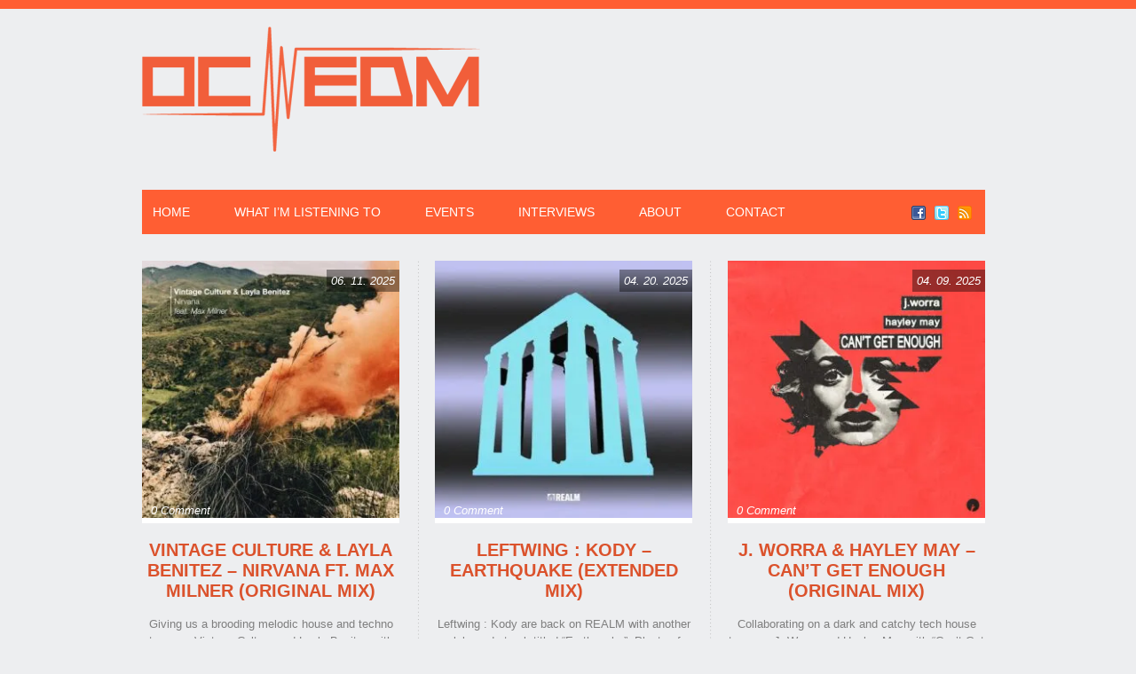

--- FILE ---
content_type: text/html; charset=UTF-8
request_url: https://orangecountyedm.com/tag/leftwing-kody/
body_size: 14412
content:
<!DOCTYPE html><link
rel=preconnect href=orangecountyedm-com.b-cdn.net><link
rel=dns-prefetch href=orangecountyedm-com.b-cdn.net><html
xmlns=http://www.w3.org/1999/xhtml lang=en-US><head
profile=http://gmpg.org/xfn/11> <script src=https://cdnjs.cloudflare.com/ajax/libs/jquery/3.7.1/jquery.min.js integrity="sha512-v2CJ7UaYy4JwqLDIrZUI/4hqeoQieOmAZNXBeQyjo21dadnwR+8ZaIJVT8EE2iyI61OV8e6M8PP2/4hpQINQ/g==" crossorigin=anonymous referrerpolicy=no-referrer></script> <meta
http-equiv="Content-Type" content="text/html; charset=UTF-8"><link
rel=stylesheet href=https://orangecountyedm-com.b-cdn.net/wp-content/cache/minify/0759a.css media=all><style>#logo h1 a,.desc{text-align:left}</style><style>.pattern{background:url(https://orangecountyedm-com.b-cdn.net/wp-content/themes/ocedm-child/images/no_pattern.png) repeat}#posts, body, .comment-body, #sidebar .widgets ul li a, #respond, .lay1 .post .post_content, .lay1 .page .post_content, .single_page_post .post_wrap .share_this a, .commentlist .comment-meta a, .commentlist .comment-meta a:hover{color:#7F7F7F}</style><meta
name='robots' content='index, follow, max-image-preview:large, max-snippet:-1, max-video-preview:-1'><style>img:is([sizes="auto" i], [sizes^="auto," i]){contain-intrinsic-size:3000px 1500px}</style><title>Leftwing Kody Archives - Orange County EDM</title><link
rel=canonical href=https://orangecountyedm.com/tag/leftwing-kody/ ><link
rel=next href=https://orangecountyedm.com/tag/leftwing-kody/page/2/ ><meta
property="og:locale" content="en_US"><meta
property="og:type" content="article"><meta
property="og:title" content="Leftwing Kody Archives - Orange County EDM"><meta
property="og:url" content="https://orangecountyedm.com/tag/leftwing-kody/"><meta
property="og:site_name" content="Orange County EDM"><meta
name="twitter:card" content="summary_large_image"><meta
name="twitter:site" content="@OC_EDM"> <script type=application/ld+json class=yoast-schema-graph>{"@context":"https://schema.org","@graph":[{"@type":"CollectionPage","@id":"https://orangecountyedm.com/tag/leftwing-kody/","url":"https://orangecountyedm.com/tag/leftwing-kody/","name":"Leftwing Kody Archives - Orange County EDM","isPartOf":{"@id":"https://orangecountyedm.com/#website"},"primaryImageOfPage":{"@id":"https://orangecountyedm.com/tag/leftwing-kody/#primaryimage"},"image":{"@id":"https://orangecountyedm.com/tag/leftwing-kody/#primaryimage"},"thumbnailUrl":"https://orangecountyedm-com.b-cdn.net/wp-content/uploads/2025/05/Vintage-Culture-Layla-Benitez-Nirvana-ft.-Max-Milner-Original-Mix.jpg","breadcrumb":{"@id":"https://orangecountyedm.com/tag/leftwing-kody/#breadcrumb"},"inLanguage":"en-US"},{"@type":"ImageObject","inLanguage":"en-US","@id":"https://orangecountyedm.com/tag/leftwing-kody/#primaryimage","url":"https://orangecountyedm-com.b-cdn.net/wp-content/uploads/2025/05/Vintage-Culture-Layla-Benitez-Nirvana-ft.-Max-Milner-Original-Mix.jpg","contentUrl":"https://orangecountyedm-com.b-cdn.net/wp-content/uploads/2025/05/Vintage-Culture-Layla-Benitez-Nirvana-ft.-Max-Milner-Original-Mix.jpg","width":500,"height":500},{"@type":"BreadcrumbList","@id":"https://orangecountyedm.com/tag/leftwing-kody/#breadcrumb","itemListElement":[{"@type":"ListItem","position":1,"name":"Home","item":"https://orangecountyedm.com/"},{"@type":"ListItem","position":2,"name":"Leftwing Kody"}]},{"@type":"WebSite","@id":"https://orangecountyedm.com/#website","url":"https://orangecountyedm.com/","name":"Orange County EDM","description":"Sharing only the best songs and shows from a crappy laptop in beautiful Orange County!","publisher":{"@id":"https://orangecountyedm.com/#organization"},"alternateName":"OC EDM","potentialAction":[{"@type":"SearchAction","target":{"@type":"EntryPoint","urlTemplate":"https://orangecountyedm.com/?s={search_term_string}"},"query-input":{"@type":"PropertyValueSpecification","valueRequired":true,"valueName":"search_term_string"}}],"inLanguage":"en-US"},{"@type":"Organization","@id":"https://orangecountyedm.com/#organization","name":"OC EDM","url":"https://orangecountyedm.com/","logo":{"@type":"ImageObject","inLanguage":"en-US","@id":"https://orangecountyedm.com/#/schema/logo/image/","url":"https://orangecountyedm-com.b-cdn.net/wp-content/uploads/2025/02/logo.png","contentUrl":"https://orangecountyedm-com.b-cdn.net/wp-content/uploads/2025/02/logo.png","width":381,"height":141,"caption":"OC EDM"},"image":{"@id":"https://orangecountyedm.com/#/schema/logo/image/"},"sameAs":["https://www.facebook.com/OCEDM/","https://x.com/OC_EDM"]}]}</script> <link
rel=dns-prefetch href=//secure.gravatar.com><link
rel=dns-prefetch href=//stats.wp.com><link
rel=dns-prefetch href=//v0.wordpress.com><link
rel=alternate type=application/rss+xml title="Orange County EDM &raquo; Feed" href=https://orangecountyedm.com/feed/ ><link
rel=alternate type=application/rss+xml title="Orange County EDM &raquo; Leftwing Kody Tag Feed" href=https://orangecountyedm.com/tag/leftwing-kody/feed/ > <script>/*<![CDATA[*/window._wpemojiSettings={"baseUrl":"https:\/\/s.w.org\/images\/core\/emoji\/16.0.1\/72x72\/","ext":".png","svgUrl":"https:\/\/s.w.org\/images\/core\/emoji\/16.0.1\/svg\/","svgExt":".svg","source":{"concatemoji":"https:\/\/orangecountyedm.com\/wp-includes\/js\/wp-emoji-release.min.js?ver=6.8.3"}};
/*! This file is auto-generated */
!function(s,n){var o,i,e;function c(e){try{var t={supportTests:e,timestamp:(new Date).valueOf()};sessionStorage.setItem(o,JSON.stringify(t))}catch(e){}}function p(e,t,n){e.clearRect(0,0,e.canvas.width,e.canvas.height),e.fillText(t,0,0);var t=new Uint32Array(e.getImageData(0,0,e.canvas.width,e.canvas.height).data),a=(e.clearRect(0,0,e.canvas.width,e.canvas.height),e.fillText(n,0,0),new Uint32Array(e.getImageData(0,0,e.canvas.width,e.canvas.height).data));return t.every(function(e,t){return e===a[t]})}function u(e,t){e.clearRect(0,0,e.canvas.width,e.canvas.height),e.fillText(t,0,0);for(var n=e.getImageData(16,16,1,1),a=0;a<n.data.length;a++)if(0!==n.data[a])return!1;return!0}function f(e,t,n,a){switch(t){case"flag":return n(e,"\ud83c\udff3\ufe0f\u200d\u26a7\ufe0f","\ud83c\udff3\ufe0f\u200b\u26a7\ufe0f")?!1:!n(e,"\ud83c\udde8\ud83c\uddf6","\ud83c\udde8\u200b\ud83c\uddf6")&&!n(e,"\ud83c\udff4\udb40\udc67\udb40\udc62\udb40\udc65\udb40\udc6e\udb40\udc67\udb40\udc7f","\ud83c\udff4\u200b\udb40\udc67\u200b\udb40\udc62\u200b\udb40\udc65\u200b\udb40\udc6e\u200b\udb40\udc67\u200b\udb40\udc7f");case"emoji":return!a(e,"\ud83e\udedf")}return!1}function g(e,t,n,a){var r="undefined"!=typeof WorkerGlobalScope&&self instanceof WorkerGlobalScope?new OffscreenCanvas(300,150):s.createElement("canvas"),o=r.getContext("2d",{willReadFrequently:!0}),i=(o.textBaseline="top",o.font="600 32px Arial",{});return e.forEach(function(e){i[e]=t(o,e,n,a)}),i}function t(e){var t=s.createElement("script");t.src=e,t.defer=!0,s.head.appendChild(t)}"undefined"!=typeof Promise&&(o="wpEmojiSettingsSupports",i=["flag","emoji"],n.supports={everything:!0,everythingExceptFlag:!0},e=new Promise(function(e){s.addEventListener("DOMContentLoaded",e,{once:!0})}),new Promise(function(t){var n=function(){try{var e=JSON.parse(sessionStorage.getItem(o));if("object"==typeof e&&"number"==typeof e.timestamp&&(new Date).valueOf()<e.timestamp+604800&&"object"==typeof e.supportTests)return e.supportTests}catch(e){}return null}();if(!n){if("undefined"!=typeof Worker&&"undefined"!=typeof OffscreenCanvas&&"undefined"!=typeof URL&&URL.createObjectURL&&"undefined"!=typeof Blob)try{var e="postMessage("+g.toString()+"("+[JSON.stringify(i),f.toString(),p.toString(),u.toString()].join(",")+"));",a=new Blob([e],{type:"text/javascript"}),r=new Worker(URL.createObjectURL(a),{name:"wpTestEmojiSupports"});return void(r.onmessage=function(e){c(n=e.data),r.terminate(),t(n)})}catch(e){}c(n=g(i,f,p,u))}t(n)}).then(function(e){for(var t in e)n.supports[t]=e[t],n.supports.everything=n.supports.everything&&n.supports[t],"flag"!==t&&(n.supports.everythingExceptFlag=n.supports.everythingExceptFlag&&n.supports[t]);n.supports.everythingExceptFlag=n.supports.everythingExceptFlag&&!n.supports.flag,n.DOMReady=!1,n.readyCallback=function(){n.DOMReady=!0}}).then(function(){return e}).then(function(){var e;n.supports.everything||(n.readyCallback(),(e=n.source||{}).concatemoji?t(e.concatemoji):e.wpemoji&&e.twemoji&&(t(e.twemoji),t(e.wpemoji)))}))}((window,document),window._wpemojiSettings);/*]]>*/</script> <link
rel=stylesheet href=https://orangecountyedm-com.b-cdn.net/wp-content/cache/minify/a92ce.css media=all><style id=wp-emoji-styles-inline-css>img.wp-smiley,img.emoji{display:inline !important;border:none !important;box-shadow:none !important;height:1em !important;width:1em !important;margin:0
0.07em !important;vertical-align:-0.1em !important;background:none !important;padding:0
!important}</style><link
rel=stylesheet href=https://orangecountyedm-com.b-cdn.net/wp-content/cache/minify/a5ff7.css media=all><style id=classic-theme-styles-inline-css>/*! This file is auto-generated */
.wp-block-button__link{color:#fff;background-color:#32373c;border-radius:9999px;box-shadow:none;text-decoration:none;padding:calc(.667em + 2px) calc(1.333em + 2px);font-size:1.125em}.wp-block-file__button{background:#32373c;color:#fff;text-decoration:none}</style><link
rel=stylesheet href=https://orangecountyedm-com.b-cdn.net/wp-content/cache/minify/d46c4.css media=all><link
rel=stylesheet href=https://orangecountyedm-com.b-cdn.net/wp-content/cache/minify/451fb.css media=all><style id=jetpack-sharing-buttons-style-inline-css>.jetpack-sharing-buttons__services-list{display:flex;flex-direction:row;flex-wrap:wrap;gap:0;list-style-type:none;margin:5px;padding:0}.jetpack-sharing-buttons__services-list.has-small-icon-size{font-size:12px}.jetpack-sharing-buttons__services-list.has-normal-icon-size{font-size:16px}.jetpack-sharing-buttons__services-list.has-large-icon-size{font-size:24px}.jetpack-sharing-buttons__services-list.has-huge-icon-size{font-size:36px}@media
print{.jetpack-sharing-buttons__services-list{display:none!important}}.editor-styles-wrapper .wp-block-jetpack-sharing-buttons{gap:0;padding-inline-start:0}ul.jetpack-sharing-buttons__services-list.has-background{padding:1.25em 2.375em}</style><style id=global-styles-inline-css>/*<![CDATA[*/:root{--wp--preset--aspect-ratio--square:1;--wp--preset--aspect-ratio--4-3:4/3;--wp--preset--aspect-ratio--3-4:3/4;--wp--preset--aspect-ratio--3-2:3/2;--wp--preset--aspect-ratio--2-3:2/3;--wp--preset--aspect-ratio--16-9:16/9;--wp--preset--aspect-ratio--9-16:9/16;--wp--preset--color--black:#000;--wp--preset--color--cyan-bluish-gray:#abb8c3;--wp--preset--color--white:#fff;--wp--preset--color--pale-pink:#f78da7;--wp--preset--color--vivid-red:#cf2e2e;--wp--preset--color--luminous-vivid-orange:#ff6900;--wp--preset--color--luminous-vivid-amber:#fcb900;--wp--preset--color--light-green-cyan:#7bdcb5;--wp--preset--color--vivid-green-cyan:#00d084;--wp--preset--color--pale-cyan-blue:#8ed1fc;--wp--preset--color--vivid-cyan-blue:#0693e3;--wp--preset--color--vivid-purple:#9b51e0;--wp--preset--gradient--vivid-cyan-blue-to-vivid-purple:linear-gradient(135deg,rgba(6,147,227,1) 0%,rgb(155,81,224) 100%);--wp--preset--gradient--light-green-cyan-to-vivid-green-cyan:linear-gradient(135deg,rgb(122,220,180) 0%,rgb(0,208,130) 100%);--wp--preset--gradient--luminous-vivid-amber-to-luminous-vivid-orange:linear-gradient(135deg,rgba(252,185,0,1) 0%,rgba(255,105,0,1) 100%);--wp--preset--gradient--luminous-vivid-orange-to-vivid-red:linear-gradient(135deg,rgba(255,105,0,1) 0%,rgb(207,46,46) 100%);--wp--preset--gradient--very-light-gray-to-cyan-bluish-gray:linear-gradient(135deg,rgb(238,238,238) 0%,rgb(169,184,195) 100%);--wp--preset--gradient--cool-to-warm-spectrum:linear-gradient(135deg,rgb(74,234,220) 0%,rgb(151,120,209) 20%,rgb(207,42,186) 40%,rgb(238,44,130) 60%,rgb(251,105,98) 80%,rgb(254,248,76) 100%);--wp--preset--gradient--blush-light-purple:linear-gradient(135deg,rgb(255,206,236) 0%,rgb(152,150,240) 100%);--wp--preset--gradient--blush-bordeaux:linear-gradient(135deg,rgb(254,205,165) 0%,rgb(254,45,45) 50%,rgb(107,0,62) 100%);--wp--preset--gradient--luminous-dusk:linear-gradient(135deg,rgb(255,203,112) 0%,rgb(199,81,192) 50%,rgb(65,88,208) 100%);--wp--preset--gradient--pale-ocean:linear-gradient(135deg,rgb(255,245,203) 0%,rgb(182,227,212) 50%,rgb(51,167,181) 100%);--wp--preset--gradient--electric-grass:linear-gradient(135deg,rgb(202,248,128) 0%,rgb(113,206,126) 100%);--wp--preset--gradient--midnight:linear-gradient(135deg,rgb(2,3,129) 0%,rgb(40,116,252) 100%);--wp--preset--font-size--small:13px;--wp--preset--font-size--medium:20px;--wp--preset--font-size--large:36px;--wp--preset--font-size--x-large:42px;--wp--preset--spacing--20:0.44rem;--wp--preset--spacing--30:0.67rem;--wp--preset--spacing--40:1rem;--wp--preset--spacing--50:1.5rem;--wp--preset--spacing--60:2.25rem;--wp--preset--spacing--70:3.38rem;--wp--preset--spacing--80:5.06rem;--wp--preset--shadow--natural:6px 6px 9px rgba(0, 0, 0, 0.2);--wp--preset--shadow--deep:12px 12px 50px rgba(0, 0, 0, 0.4);--wp--preset--shadow--sharp:6px 6px 0px rgba(0, 0, 0, 0.2);--wp--preset--shadow--outlined:6px 6px 0px -3px rgba(255, 255, 255, 1), 6px 6px rgba(0, 0, 0, 1);--wp--preset--shadow--crisp:6px 6px 0px rgba(0, 0, 0, 1)}:where(.is-layout-flex){gap:0.5em}:where(.is-layout-grid){gap:0.5em}body .is-layout-flex{display:flex}.is-layout-flex{flex-wrap:wrap;align-items:center}.is-layout-flex>:is(*,div){margin:0}body .is-layout-grid{display:grid}.is-layout-grid>:is(*,div){margin:0}:where(.wp-block-columns.is-layout-flex){gap:2em}:where(.wp-block-columns.is-layout-grid){gap:2em}:where(.wp-block-post-template.is-layout-flex){gap:1.25em}:where(.wp-block-post-template.is-layout-grid){gap:1.25em}.has-black-color{color:var(--wp--preset--color--black) !important}.has-cyan-bluish-gray-color{color:var(--wp--preset--color--cyan-bluish-gray) !important}.has-white-color{color:var(--wp--preset--color--white) !important}.has-pale-pink-color{color:var(--wp--preset--color--pale-pink) !important}.has-vivid-red-color{color:var(--wp--preset--color--vivid-red) !important}.has-luminous-vivid-orange-color{color:var(--wp--preset--color--luminous-vivid-orange) !important}.has-luminous-vivid-amber-color{color:var(--wp--preset--color--luminous-vivid-amber) !important}.has-light-green-cyan-color{color:var(--wp--preset--color--light-green-cyan) !important}.has-vivid-green-cyan-color{color:var(--wp--preset--color--vivid-green-cyan) !important}.has-pale-cyan-blue-color{color:var(--wp--preset--color--pale-cyan-blue) !important}.has-vivid-cyan-blue-color{color:var(--wp--preset--color--vivid-cyan-blue) !important}.has-vivid-purple-color{color:var(--wp--preset--color--vivid-purple) !important}.has-black-background-color{background-color:var(--wp--preset--color--black) !important}.has-cyan-bluish-gray-background-color{background-color:var(--wp--preset--color--cyan-bluish-gray) !important}.has-white-background-color{background-color:var(--wp--preset--color--white) !important}.has-pale-pink-background-color{background-color:var(--wp--preset--color--pale-pink) !important}.has-vivid-red-background-color{background-color:var(--wp--preset--color--vivid-red) !important}.has-luminous-vivid-orange-background-color{background-color:var(--wp--preset--color--luminous-vivid-orange) !important}.has-luminous-vivid-amber-background-color{background-color:var(--wp--preset--color--luminous-vivid-amber) !important}.has-light-green-cyan-background-color{background-color:var(--wp--preset--color--light-green-cyan) !important}.has-vivid-green-cyan-background-color{background-color:var(--wp--preset--color--vivid-green-cyan) !important}.has-pale-cyan-blue-background-color{background-color:var(--wp--preset--color--pale-cyan-blue) !important}.has-vivid-cyan-blue-background-color{background-color:var(--wp--preset--color--vivid-cyan-blue) !important}.has-vivid-purple-background-color{background-color:var(--wp--preset--color--vivid-purple) !important}.has-black-border-color{border-color:var(--wp--preset--color--black) !important}.has-cyan-bluish-gray-border-color{border-color:var(--wp--preset--color--cyan-bluish-gray) !important}.has-white-border-color{border-color:var(--wp--preset--color--white) !important}.has-pale-pink-border-color{border-color:var(--wp--preset--color--pale-pink) !important}.has-vivid-red-border-color{border-color:var(--wp--preset--color--vivid-red) !important}.has-luminous-vivid-orange-border-color{border-color:var(--wp--preset--color--luminous-vivid-orange) !important}.has-luminous-vivid-amber-border-color{border-color:var(--wp--preset--color--luminous-vivid-amber) !important}.has-light-green-cyan-border-color{border-color:var(--wp--preset--color--light-green-cyan) !important}.has-vivid-green-cyan-border-color{border-color:var(--wp--preset--color--vivid-green-cyan) !important}.has-pale-cyan-blue-border-color{border-color:var(--wp--preset--color--pale-cyan-blue) !important}.has-vivid-cyan-blue-border-color{border-color:var(--wp--preset--color--vivid-cyan-blue) !important}.has-vivid-purple-border-color{border-color:var(--wp--preset--color--vivid-purple) !important}.has-vivid-cyan-blue-to-vivid-purple-gradient-background{background:var(--wp--preset--gradient--vivid-cyan-blue-to-vivid-purple) !important}.has-light-green-cyan-to-vivid-green-cyan-gradient-background{background:var(--wp--preset--gradient--light-green-cyan-to-vivid-green-cyan) !important}.has-luminous-vivid-amber-to-luminous-vivid-orange-gradient-background{background:var(--wp--preset--gradient--luminous-vivid-amber-to-luminous-vivid-orange) !important}.has-luminous-vivid-orange-to-vivid-red-gradient-background{background:var(--wp--preset--gradient--luminous-vivid-orange-to-vivid-red) !important}.has-very-light-gray-to-cyan-bluish-gray-gradient-background{background:var(--wp--preset--gradient--very-light-gray-to-cyan-bluish-gray) !important}.has-cool-to-warm-spectrum-gradient-background{background:var(--wp--preset--gradient--cool-to-warm-spectrum) !important}.has-blush-light-purple-gradient-background{background:var(--wp--preset--gradient--blush-light-purple) !important}.has-blush-bordeaux-gradient-background{background:var(--wp--preset--gradient--blush-bordeaux) !important}.has-luminous-dusk-gradient-background{background:var(--wp--preset--gradient--luminous-dusk) !important}.has-pale-ocean-gradient-background{background:var(--wp--preset--gradient--pale-ocean) !important}.has-electric-grass-gradient-background{background:var(--wp--preset--gradient--electric-grass) !important}.has-midnight-gradient-background{background:var(--wp--preset--gradient--midnight) !important}.has-small-font-size{font-size:var(--wp--preset--font-size--small) !important}.has-medium-font-size{font-size:var(--wp--preset--font-size--medium) !important}.has-large-font-size{font-size:var(--wp--preset--font-size--large) !important}.has-x-large-font-size{font-size:var(--wp--preset--font-size--x-large) !important}:where(.wp-block-post-template.is-layout-flex){gap:1.25em}:where(.wp-block-post-template.is-layout-grid){gap:1.25em}:where(.wp-block-columns.is-layout-flex){gap:2em}:where(.wp-block-columns.is-layout-grid){gap:2em}:root :where(.wp-block-pullquote){font-size:1.5em;line-height:1.6}/*]]>*/</style><link
rel=stylesheet href=https://orangecountyedm-com.b-cdn.net/wp-content/cache/minify/4c431.css media=all><link
rel=stylesheet href=https://orangecountyedm-com.b-cdn.net/wp-content/cache/minify/4896e.css media=all><link
rel=stylesheet href=https://orangecountyedm-com.b-cdn.net/wp-content/cache/minify/93891.css media=all><style id=jetpack_facebook_likebox-inline-css>.widget_facebook_likebox{overflow:hidden}</style> <script src=https://orangecountyedm-com.b-cdn.net/wp-content/cache/minify/d52ed.js defer></script> <script src=https://orangecountyedm-com.b-cdn.net/wp-content/cache/minify/63b1f.js defer></script> <script src=https://orangecountyedm-com.b-cdn.net/wp-content/cache/minify/e9865.js defer></script> <script src=https://orangecountyedm-com.b-cdn.net/wp-content/cache/minify/3ffb2.js defer></script> <script src=https://orangecountyedm-com.b-cdn.net/wp-content/cache/minify/2c5f5.js defer></script> <style>img#wpstats{display:none}</style><meta
name="viewport" content="width=device-width, initial-scale=1"><link
rel=apple-touch-icon sizes=180x180 href=/apple-touch-icon.png><link
rel=icon type=image/png sizes=32x32 href=/favicon-32x32.png><link
rel=icon type=image/png sizes=16x16 href=/favicon-16x16.png></head><body
class="archive tag tag-leftwing-kody tag-19241 wp-theme-ocedm-child"><!--[if lte IE 6]><script src=/ie6/warning.js></script><script>window.onload=function(){e("/ie6/")}</script><![endif]--><div
class=pattern><div
id=bar></div><div
id=header><div
class=center><div
id=logo>
<a
href=//orangecountyedm.com><img
src=//orangecountyedm.com/wp-content/logo.png alt="Orange County EDM" title="Orange County Electronic Dance Music Blog" width=381 height=141></img></a></div></div><div
id=masthead><div
class=fake><div
class=center><div
id=menu_wrap><div
class=center><div
id=topmenu><div
class=menu-header><ul
id=menu-main class=menu><li
id=menu-item-1617 class="menu-item menu-item-type-custom menu-item-object-custom menu-item-home menu-item-1617"><a
href=https://orangecountyedm.com/ >Home</a></li>
<li
id=menu-item-1612 class="menu-item menu-item-type-taxonomy menu-item-object-category menu-item-1612"><a
href=https://orangecountyedm.com/category/what-im-listening-to/ >What I&#8217;m Listening To</a></li>
<li
id=menu-item-1613 class="menu-item menu-item-type-taxonomy menu-item-object-category menu-item-1613"><a
href=https://orangecountyedm.com/category/events-in-orange-county-southern-california/ >Events</a></li>
<li
id=menu-item-8952 class="menu-item menu-item-type-taxonomy menu-item-object-category menu-item-8952"><a
href=https://orangecountyedm.com/category/interviews/ >Interviews</a></li>
<li
id=menu-item-1611 class="menu-item menu-item-type-post_type menu-item-object-page menu-item-1611"><a
href=https://orangecountyedm.com/about/ >About</a></li>
<li
id=menu-item-23783 class="menu-item menu-item-type-post_type menu-item-object-page menu-item-23783"><a
href=https://orangecountyedm.com/contact-ocedm/ >Contact</a></li></ul></div></div><br
style=clear:both></div></div><div
class=social_wrap><div
class=social><ul>
<li
class=soc_fb><a
title=Facebook  href=https://facebook.com/OCEDM>Facebook</a></li>
<li
class=soc_tw><a
title=Twitter href=https://twitter.com/oc_edm>Twitter</a></li>
<li
class=soc_rss><a
title="Rss Feed"  href="https://orangecountyedm.com/?feed=rss2">RSS</a></li></ul></div></div></div></div></div></div><div
id=content><div
class=center><div
class=lay1><div
class="post-53186 post type-post status-publish format-standard has-post-thumbnail hentry category-what-im-listening-to tag-3555 tag-23459 tag-15672 tag-acraze tag-afro tag-afterlife tag-album tag-armin-van-buuren tag-arodes tag-beatport tag-ben-bohmer tag-brazil tag-ca tag-california tag-coachella tag-dance tag-danny-howard tag-deep tag-download tag-edc-mexico tag-edm tag-edx tag-electro tag-electronic tag-england tag-episode tag-facebook tag-fizzy-pop tag-hope tag-hot-since-82 tag-house tag-instagram tag-itunes tag-june-21 tag-june-22 tag-la tag-layla-benitez tag-leftwing-kody tag-london tag-long-beach tag-los-angeles tag-lost-frequencies tag-lukas-ruiz tag-mark-knight tag-max-milner tag-melodic tag-miami tag-mix tag-music tag-new-york tag-nirvana tag-north-london tag-oc tag-oc-edm tag-official tag-oliver-heldens tag-orange-county tag-original tag-podcast tag-progressive tag-queen-mary tag-queen-mary-waterfront tag-r3hab tag-radio tag-radio-show tag-rebuke tag-record-label tag-saturday tag-socal tag-soundcloud tag-southern-california tag-spotify tag-stream tag-sunday tag-tcts tag-tech tag-techno tag-tiesto tag-tomorowland tag-twitter tag-uk tag-united-kingdom tag-video tag-vintage-culture tag-vocal tag-yotto tag-youtube" id=post-53186><div
class=post_image><div
class=imgwrap><div
class=date_meta>06. 11. 2025</div><div
class=block_comm><div
class=comments><a
href=https://orangecountyedm.com/2025/06/11/vintage-culture-layla-benitez-nirvana-ft-max-milner-original-mix/#respond>0 Comment</a></div></div>
<a
href=https://orangecountyedm.com/2025/06/11/vintage-culture-layla-benitez-nirvana-ft-max-milner-original-mix/ ><img
width=300 height=300 src=https://orangecountyedm-com.b-cdn.net/wp-content/uploads/2025/05/Vintage-Culture-Layla-Benitez-Nirvana-ft.-Max-Milner-Original-Mix-300x300.jpg class="attachment-medium size-medium wp-post-image" alt decoding=async fetchpriority=high srcset="https://orangecountyedm-com.b-cdn.net/wp-content/uploads/2025/05/Vintage-Culture-Layla-Benitez-Nirvana-ft.-Max-Milner-Original-Mix-300x300.jpg 300w, https://orangecountyedm-com.b-cdn.net/wp-content/uploads/2025/05/Vintage-Culture-Layla-Benitez-Nirvana-ft.-Max-Milner-Original-Mix-150x150.jpg 150w, https://orangecountyedm-com.b-cdn.net/wp-content/uploads/2025/05/Vintage-Culture-Layla-Benitez-Nirvana-ft.-Max-Milner-Original-Mix.jpg 500w" sizes="(max-width: 300px) 100vw, 300px"></a></div></div><div
class=post_content><h2 class="postitle"><a
href=https://orangecountyedm.com/2025/06/11/vintage-culture-layla-benitez-nirvana-ft-max-milner-original-mix/ title="Vintage Culture &#038; Layla Benitez &#8211; Nirvana ft. Max Milner (Original Mix)">Vintage Culture &#038; Layla Benitez &#8211; Nirvana ft. Max Milner (Original Mix)</a></h2><p>Giving us a brooding melodic house and techno tune are Vintage Culture and Layla Benitez with &#8220;Nirvana&#8221;. Featuring the smoky vocals of Max Milner, the Brazilian DJ and producer and Miami based artist...</p>
<a
class=read_mor href=https://orangecountyedm.com/2025/06/11/vintage-culture-layla-benitez-nirvana-ft-max-milner-original-mix/ title="Vintage Culture &#038; Layla Benitez &#8211; Nirvana ft. Max Milner (Original Mix)">Read More &rarr;</a></div></div><div
class="post-52489 post type-post status-publish format-standard has-post-thumbnail hentry category-what-im-listening-to tag-26 tag-9271 tag-13489 tag-15672 tag-anabel-englund tag-beatport tag-bring-the-heat tag-ca tag-california tag-carly-wilford tag-chris-aidy tag-coming-home tag-dance tag-deep tag-dombresky tag-download tag-duke-dumont tag-earthquake tag-edm tag-edx tag-electro tag-electronic tag-england tag-episode tag-extended tag-facebook tag-gorgon-city tag-hayley-may tag-instagram tag-itunes tag-jackie-hollander tag-john-summit tag-jon-kong tag-leftwing-kody tag-london tag-minimal tag-mix tag-mk tag-music tag-oc tag-oc-edm tag-official tag-oliver-heldens tag-orange-county tag-original tag-pasquale-rotella tag-podcast tag-progressive tag-radio tag-radio-show tag-realm tag-record-label tag-remix tag-socal tag-soundcloud tag-southern-california tag-spotify tag-stream tag-tcts tag-tech tag-techno tag-the-power tag-twitter tag-uk tag-united-kingdom tag-video tag-vintage-culture tag-vocal tag-youtube tag-zak-abel" id=post-52489><div
class=post_image><div
class=imgwrap><div
class=date_meta>04. 20. 2025</div><div
class=block_comm><div
class=comments><a
href=https://orangecountyedm.com/2025/04/20/leftwing-kody-earthquake-extended-mix/#respond>0 Comment</a></div></div>
<a
href=https://orangecountyedm.com/2025/04/20/leftwing-kody-earthquake-extended-mix/ ><img
width=300 height=300 src=https://orangecountyedm-com.b-cdn.net/wp-content/uploads/2025/04/Leftwing-Kody-Earthquake-Extended-Mix-300x300.jpeg class="attachment-medium size-medium wp-post-image" alt decoding=async srcset="https://orangecountyedm-com.b-cdn.net/wp-content/uploads/2025/04/Leftwing-Kody-Earthquake-Extended-Mix-300x300.jpeg 300w, https://orangecountyedm-com.b-cdn.net/wp-content/uploads/2025/04/Leftwing-Kody-Earthquake-Extended-Mix-150x150.jpeg 150w, https://orangecountyedm-com.b-cdn.net/wp-content/uploads/2025/04/Leftwing-Kody-Earthquake-Extended-Mix.jpeg 500w" sizes="(max-width: 300px) 100vw, 300px"></a></div></div><div
class=post_content><h2 class="postitle"><a
href=https://orangecountyedm.com/2025/04/20/leftwing-kody-earthquake-extended-mix/ title="Leftwing : Kody &#8211; Earthquake (Extended Mix)">Leftwing : Kody &#8211; Earthquake (Extended Mix)</a></h2><p>Leftwing : Kody are back on REALM with another club ready track titled &#8220;Earthquake&#8221;. Plenty of driving grooves, crisp drums, and infectious rhythms are used in their first song of 2025. The single...</p>
<a
class=read_mor href=https://orangecountyedm.com/2025/04/20/leftwing-kody-earthquake-extended-mix/ title="Leftwing : Kody &#8211; Earthquake (Extended Mix)">Read More &rarr;</a></div></div><div
class="post-52330 post type-post status-publish format-standard has-post-thumbnail hentry category-what-im-listening-to tag-15672 tag-armin-van-buuren tag-bass tag-beatport tag-ca tag-california tag-chicago tag-cid tag-claptone tag-club tag-concert tag-d-wayne tag-dance tag-danny-howard tag-deep tag-don-diablo tag-download tag-edm tag-electro tag-electronic tag-england tag-episode tag-event tag-facebook tag-fngrs-crssd tag-for-you tag-hayley-may tag-house tag-insomniac-music-group tag-insomniac-records tag-instagram tag-itunes tag-j-worra tag-jamie-sitter tag-john-summit tag-judge-jules tag-la tag-lee-foss tag-leftwing-kody tag-london tag-los-angeles tag-losing-my-mind tag-lowdown tag-manyfew tag-marcus-santoro tag-may-10 tag-mix tag-mk tag-music tag-nathassia tag-new-vantage tag-oc tag-oc-edm tag-official tag-oliver-heldens tag-orange-county tag-original tag-pasquale-rotella tag-podcast tag-price tag-progressive tag-radio tag-radio-show tag-record-label tag-sale tag-san-diego tag-saturday tag-sd tag-show tag-skytech tag-socal tag-soundcloud tag-southern-california tag-spin-nightclub tag-spotify tag-stream tag-summertime-chi tag-swanky-tunes tag-tcts tag-tech tag-tickets tag-tiesto tag-tix tag-tour tag-twitter tag-uk tag-united-kingdom tag-valentino-khan tag-venue tag-video tag-vocal tag-yorkshire tag-youtube" id=post-52330><div
class=post_image><div
class=imgwrap><div
class=date_meta>04. 09. 2025</div><div
class=block_comm><div
class=comments><a
href=https://orangecountyedm.com/2025/04/09/j-worra-hayley-may-cant-get-enough-original-mix/#respond>0 Comment</a></div></div>
<a
href=https://orangecountyedm.com/2025/04/09/j-worra-hayley-may-cant-get-enough-original-mix/ ><img
width=300 height=300 src=https://orangecountyedm-com.b-cdn.net/wp-content/uploads/2025/03/J.-Worra-Hayley-May-Cant-Get-Enough-Original-Mix-300x300.jpg class="attachment-medium size-medium wp-post-image" alt decoding=async srcset="https://orangecountyedm-com.b-cdn.net/wp-content/uploads/2025/03/J.-Worra-Hayley-May-Cant-Get-Enough-Original-Mix-300x300.jpg 300w, https://orangecountyedm-com.b-cdn.net/wp-content/uploads/2025/03/J.-Worra-Hayley-May-Cant-Get-Enough-Original-Mix-150x150.jpg 150w, https://orangecountyedm-com.b-cdn.net/wp-content/uploads/2025/03/J.-Worra-Hayley-May-Cant-Get-Enough-Original-Mix.jpg 500w" sizes="(max-width: 300px) 100vw, 300px"></a></div></div><div
class=post_content><h2 class="postitle"><a
href=https://orangecountyedm.com/2025/04/09/j-worra-hayley-may-cant-get-enough-original-mix/ title="J. Worra &#038; Hayley May &#8211; Can&#8217;t Get Enough (Original Mix)">J. Worra &#038; Hayley May &#8211; Can&#8217;t Get Enough (Original Mix)</a></h2><p>Collaborating on a dark and catchy tech house tune are J. Worra and Hayley May with &#8220;Can&#8217;t Get Enough&#8221;. The Chicago native blends pulsating drum patterns and spellbinding with the alluring vocals of...</p>
<a
class=read_mor href=https://orangecountyedm.com/2025/04/09/j-worra-hayley-may-cant-get-enough-original-mix/ title="J. Worra &#038; Hayley May &#8211; Can&#8217;t Get Enough (Original Mix)">Read More &rarr;</a></div></div><div
class="post-51143 post type-post status-publish format-standard has-post-thumbnail hentry category-what-im-listening-to tag-5775 tag-15672 tag-april-11 tag-april-12 tag-april-13 tag-april-18 tag-april-19 tag-april-20 tag-armin-van-buuren tag-atfc tag-bass tag-beatport tag-brazil tag-ca tag-california tag-chicane tag-coachella tag-coachella-2025 tag-coachella-music-festival tag-dance tag-danny-howard tag-david-penin-montilla tag-david-penn tag-deep tag-defected tag-defected-records tag-dennis-cartier tag-dimension tag-download tag-dynamite tag-edm tag-electro tag-electronic tag-empire-polo-club tag-england tag-episode tag-facebook tag-ferreck-dawn tag-friday tag-hallelujah tag-hard-rock-sofa tag-have-it-all tag-heller-farley-project tag-house tag-indio tag-instagram tag-itunes tag-just-stay-the-night tag-kevin-mckay tag-leftwing-kody tag-lies tag-london tag-lowdown tag-lukas-ruiz tag-mark-knight tag-martin-garrix tag-mix tag-mk tag-music tag-oc tag-oc-edm tag-official tag-oliver-heldens tag-orange-county tag-original tag-percussion tag-piano tag-podcast tag-progressive tag-pull-me-under tag-radio tag-radio-show tag-raphaella tag-raphaella-mazaheri-asadi tag-remix tag-richard-vission tag-sam-divine tag-saturday tag-simon-dunmore tag-socal tag-sofi-tukker tag-soundcloud tag-southern-california tag-spain tag-spotify tag-stream tag-sugarstarr tag-sunday tag-tcts tag-tech tag-twitter tag-uk tag-ultra-flava tag-united-kingdom tag-video tag-vintage-culture tag-vocal tag-wez-saunders tag-youtube" id=post-51143><div
class=post_image><div
class=imgwrap><div
class=date_meta>02. 15. 2025</div><div
class=block_comm><div
class=comments><a
href=https://orangecountyedm.com/2025/02/15/david-penn-x-vintage-culture-x-raphaella-just-stay-the-night-extended-mix/#respond>0 Comment</a></div></div>
<a
href=https://orangecountyedm.com/2025/02/15/david-penn-x-vintage-culture-x-raphaella-just-stay-the-night-extended-mix/ ><img
width=300 height=300 src=https://orangecountyedm-com.b-cdn.net/wp-content/uploads/2025/01/David-Penn-x-Vintage-Culture-x-Raphaella-Just-Stay-The-Night-Original-Mix-300x300.jpeg class="attachment-medium size-medium wp-post-image" alt decoding=async loading=lazy srcset="https://orangecountyedm-com.b-cdn.net/wp-content/uploads/2025/01/David-Penn-x-Vintage-Culture-x-Raphaella-Just-Stay-The-Night-Original-Mix-300x300.jpeg 300w, https://orangecountyedm-com.b-cdn.net/wp-content/uploads/2025/01/David-Penn-x-Vintage-Culture-x-Raphaella-Just-Stay-The-Night-Original-Mix-150x150.jpeg 150w, https://orangecountyedm-com.b-cdn.net/wp-content/uploads/2025/01/David-Penn-x-Vintage-Culture-x-Raphaella-Just-Stay-The-Night-Original-Mix.jpeg 500w" sizes="auto, (max-width: 300px) 100vw, 300px"></a></div></div><div
class=post_content><h2 class="postitle"><a
href=https://orangecountyedm.com/2025/02/15/david-penn-x-vintage-culture-x-raphaella-just-stay-the-night-extended-mix/ title="David Penn x Vintage Culture x Raphaella &#8211; Just Stay The Night (Extended Mix)">David Penn x Vintage Culture x Raphaella &#8211; Just Stay The Night (Extended Mix)</a></h2><p>First appearing on Defected Records back in 2003, David Penn shows that he&#8217;s still got it going on in a collaboration with Vintage Culture and Rapahella called &#8220;Just Stay The Night&#8221;. The foot...</p>
<a
class=read_mor href=https://orangecountyedm.com/2025/02/15/david-penn-x-vintage-culture-x-raphaella-just-stay-the-night-extended-mix/ title="David Penn x Vintage Culture x Raphaella &#8211; Just Stay The Night (Extended Mix)">Read More &rarr;</a></div></div><div
class="post-50174 post type-post status-publish format-standard has-post-thumbnail hentry category-what-im-listening-to tag-7207 tag-15672 tag-act-a-fool tag-bass tag-beatport tag-bingo-players tag-ca tag-california tag-capital-dance tag-capital-dance-breakfast tag-charlie-powell tag-cid tag-cornwall tag-dance tag-danny-howard tag-darius-syrossian tag-deep tag-download tag-edm tag-electro tag-electronic tag-england tag-extended tag-facebook tag-house tag-ibiza tag-instagram tag-itunes tag-jess-bays tag-leftwing-kody tag-london tag-mambo tag-mambo-ibiza tag-mark-knight tag-ministry-of-sound tag-mix tag-music tag-nic-fanciulli tag-nicky-romero tag-oc tag-oc-edm tag-official tag-orange-county tag-original tag-progressive tag-radio tag-radio-show tag-reading-leeds-festival tag-rise-festival tag-robert-courtois tag-sam-feldt tag-set-me-free tag-socal tag-soundcloud tag-southern-california tag-spotify tag-stream tag-stuart-knight tag-swanky-tunes tag-tech tag-toolroom tag-toolroom-records tag-twitter tag-uk tag-united-kingdom tag-video tag-vocal tag-youtube" id=post-50174><div
class=post_image><div
class=imgwrap><div
class=date_meta>01. 26. 2025</div><div
class=block_comm><div
class=comments><a
href=https://orangecountyedm.com/2025/01/26/charlie-powell-act-a-fool-extended-mix/#respond>0 Comment</a></div></div>
<a
href=https://orangecountyedm.com/2025/01/26/charlie-powell-act-a-fool-extended-mix/ ><img
width=300 height=300 src=https://orangecountyedm-com.b-cdn.net/wp-content/uploads/2025/01/Charlie-Powell-Act-A-Fool-Extended-Mix-300x300.jpeg class="attachment-medium size-medium wp-post-image" alt decoding=async loading=lazy srcset="https://orangecountyedm-com.b-cdn.net/wp-content/uploads/2025/01/Charlie-Powell-Act-A-Fool-Extended-Mix-300x300.jpeg 300w, https://orangecountyedm-com.b-cdn.net/wp-content/uploads/2025/01/Charlie-Powell-Act-A-Fool-Extended-Mix-150x150.jpeg 150w, https://orangecountyedm-com.b-cdn.net/wp-content/uploads/2025/01/Charlie-Powell-Act-A-Fool-Extended-Mix.jpeg 500w" sizes="auto, (max-width: 300px) 100vw, 300px"></a></div></div><div
class=post_content><h2 class="postitle"><a
href=https://orangecountyedm.com/2025/01/26/charlie-powell-act-a-fool-extended-mix/ title="Charlie Powell &#8211; Act A Fool (Extended Mix)">Charlie Powell &#8211; Act A Fool (Extended Mix)</a></h2><p>Releasing any track of yours on an iconic label like Toolroom Records is quite an accomplishment. Having your debut song put out from the record label is really something else. That&#8217;s where Charlie...</p>
<a
class=read_mor href=https://orangecountyedm.com/2025/01/26/charlie-powell-act-a-fool-extended-mix/ title="Charlie Powell &#8211; Act A Fool (Extended Mix)">Read More &rarr;</a></div></div><div
class="post-46723 post type-post status-publish format-standard hentry category-what-im-listening-to tag-9271 tag-26085 tag-acraze tag-afrojack tag-arc-music-festival tag-beatport tag-bexxie tag-beyond-wonderland tag-bijou tag-bingo-players tag-bontan tag-ca tag-california tag-charlie-lane tag-club-space-miami tag-costa-mesa tag-dance tag-danny-avila tag-december-6 tag-deep tag-dj-s-k-t tag-download tag-edc-las-vegas tag-edc-lv tag-edm tag-electric-daisy-carnival tag-electro tag-electronic tag-england tag-episode tag-facebook tag-ferreck-dawn tag-framework tag-friday tag-goldenvoice tag-gorgon-city tag-house tag-instagram tag-itunes tag-jackie-hollander tag-joel-corry tag-kye-gibbon tag-la tag-layton-giordani tag-leftwing-kody tag-london tag-los-angeles tag-lucas-steve tag-lumberjack tag-mahalo tag-majestic tag-matt-robson-scott tag-mau-p tag-max-styler tag-melodic tag-mix tag-mk tag-monki tag-morgan-page tag-music tag-nicky-romero tag-november-15 tag-oc tag-oc-edm tag-official tag-oliver-heldens tag-orange-county tag-original tag-pete-tong tag-plastik-funk tag-plsty tag-podcast tag-progressive tag-radio tag-radio-show tag-realm tag-record-label tag-sam-divine tag-san-luis-obispo tag-shogun tag-shrine tag-shrine-la-outdoors tag-socal tag-soundcloud tag-southern-california tag-spotify tag-stream tag-swanky-tunes tag-tcts tag-tech tag-techno tag-the-caverns tag-tiesto tag-time-nightclub tag-touch tag-twitter tag-uk tag-united-kingdom tag-video tag-vocal tag-youtube tag-yves-v" id=post-46723><div
class=post_image><div
class=imgwrap><div
class=date_meta>10. 27. 2024</div><div
class=block_comm><div
class=comments><a
href=https://orangecountyedm.com/2024/10/27/max-styler-gorgon-city-touch-original-mix/#respond>0 Comment</a></div></div>
<a
href=https://orangecountyedm.com/2024/10/27/max-styler-gorgon-city-touch-original-mix/ ><img
width=300 height=300 src=https://orangecountyedm-com.b-cdn.net/wp-content/uploads/2024/10/Max-Styler-Gorgon-City-Touch-Original-Mix-300x300.jpeg class="attachment-medium size-medium" alt decoding=async loading=lazy srcset="https://orangecountyedm-com.b-cdn.net/wp-content/uploads/2024/10/Max-Styler-Gorgon-City-Touch-Original-Mix-300x300.jpeg 300w, https://orangecountyedm-com.b-cdn.net/wp-content/uploads/2024/10/Max-Styler-Gorgon-City-Touch-Original-Mix-150x150.jpeg 150w, https://orangecountyedm-com.b-cdn.net/wp-content/uploads/2024/10/Max-Styler-Gorgon-City-Touch-Original-Mix.jpeg 500w" sizes="auto, (max-width: 300px) 100vw, 300px"></a></div></div><div
class=post_content><h2 class="postitle"><a
href=https://orangecountyedm.com/2024/10/27/max-styler-gorgon-city-touch-original-mix/ title="Max Styler &#038; Gorgon City &#8211; Touch (Original Mix)">Max Styler &#038; Gorgon City &#8211; Touch (Original Mix)</a></h2><p>&#8220;Touch&#8221; by Max Styler and Gorgon City has been played in sets of theirs for over seven months now. The guys have played their collaboration at Beyond Wonderland, Club Space Miami, The Caverns,...</p>
<a
class=read_mor href=https://orangecountyedm.com/2024/10/27/max-styler-gorgon-city-touch-original-mix/ title="Max Styler &#038; Gorgon City &#8211; Touch (Original Mix)">Read More &rarr;</a></div></div><div
class="post-46247 post type-post status-publish format-standard has-post-thumbnail hentry category-what-im-listening-to tag-14321 tag-2125 tag-5004 tag-26085 tag-2808-recordings tag-alana-watson tag-album tag-album-title-goes-here tag-alison-wonderland tag-ama tag-bass tag-beatport tag-between-ii-worlds tag-blame-you tag-ca tag-california tag-cosmic-gate tag-create-music-group tag-dance tag-daniel-stephens tag-diplo tag-dnb tag-don-diablo tag-download tag-draw-energy tag-drum tag-dubstep tag-edm tag-electro tag-electronic tag-england tag-episode tag-facebook tag-french tag-grammy tag-gravity tag-house tag-illenium tag-instagram tag-itunes tag-jes tag-joseph-ray tag-la tag-leftwing-kody tag-london tag-los-angeles tag-mix tag-music tag-nero tag-nghtmre tag-nitti tag-november-23 tag-novo tag-nowhere-to-hide tag-oc tag-oc-edm tag-official tag-orange-county tag-original tag-podcast tag-prologue tag-radio tag-radio-show tag-reddit tag-renegade tag-rl-grime tag-running-from-reality tag-saturday tag-sister-bliss tag-slander tag-socal tag-solar tag-soundcloud tag-southern-california tag-spotify tag-stream tag-talking-to-god tag-techno tag-the-novo tag-the-unknown tag-theme tag-timmy-trumpet tag-too-many-questions tag-tracklist tag-trap tag-truth tag-twitter tag-uk tag-united-kingdom tag-unknown-version tag-video tag-vocal tag-welcome-to-reality tag-youtube tag-zeds-dead" id=post-46247><div
class=post_image><div
class=imgwrap><div
class=date_meta>09. 27. 2024</div><div
class=block_comm><div
class=comments><a
href=https://orangecountyedm.com/2024/09/27/nero-into-the-unknown-album/#respond>0 Comment</a></div></div>
<a
href=https://orangecountyedm.com/2024/09/27/nero-into-the-unknown-album/ ><img
width=300 height=300 src=https://orangecountyedm-com.b-cdn.net/wp-content/uploads/2024/09/Nero-Into-The-Unknown-Album-300x300.jpg class="attachment-medium size-medium wp-post-image" alt decoding=async loading=lazy srcset="https://orangecountyedm-com.b-cdn.net/wp-content/uploads/2024/09/Nero-Into-The-Unknown-Album-300x300.jpg 300w, https://orangecountyedm-com.b-cdn.net/wp-content/uploads/2024/09/Nero-Into-The-Unknown-Album-150x150.jpg 150w, https://orangecountyedm-com.b-cdn.net/wp-content/uploads/2024/09/Nero-Into-The-Unknown-Album.jpg 500w" sizes="auto, (max-width: 300px) 100vw, 300px"></a></div></div><div
class=post_content><h2 class="postitle"><a
href=https://orangecountyedm.com/2024/09/27/nero-into-the-unknown-album/ title="Nero &#8211; Into The Unknown (Album)">Nero &#8211; Into The Unknown (Album)</a></h2><p>Ten months ago, Nero released the inaugural single in &#8220;Truth&#8221; from their first album in nine years called &#8220;Into The Unknown&#8221;. The thirteen track collection has now officially been released on their own...</p>
<a
class=read_mor href=https://orangecountyedm.com/2024/09/27/nero-into-the-unknown-album/ title="Nero &#8211; Into The Unknown (Album)">Read More &rarr;</a></div></div><div
class="post-45979 post type-post status-publish format-standard has-post-thumbnail hentry category-what-im-listening-to tag-26085 tag-adam-beyer tag-airrica tag-arielle-free tag-beatport tag-ca tag-california tag-carlita tag-cr2-records tag-dance tag-danny-howard tag-deep tag-defected tag-defected-records tag-dennis-cruz tag-dombresky tag-download tag-eddie-halliwell tag-edm tag-electro tag-electronic tag-england tag-episode tag-facebook tag-ferreck-dawn tag-franky-rizardo tag-hot-since-82 tag-house tag-illyus-barrientos tag-instagram tag-itunes tag-jamie-jones tag-leftwing-kody tag-maidstone tag-matys tag-mau-p tag-mix tag-monki tag-music tag-music-on-festival tag-netherlands tag-nic-fanciulli tag-nicole-moudaber tag-oc tag-oc-edm tag-official tag-orange-county tag-original tag-pete-tong tag-podcast tag-progressive tag-radio tag-radio-show tag-record-label tag-robert-courtois tag-sam-divine tag-saved tag-set-me-free tag-socal tag-soundcloud tag-southern-california tag-spotify tag-stream tag-tcts tag-tech tag-toolroom tag-toolroom-records tag-twitter tag-uk tag-united-kingdom tag-video tag-vocal tag-youtube" id=post-45979><div
class=post_image><div
class=imgwrap><div
class=date_meta>09. 10. 2024</div><div
class=block_comm><div
class=comments><a
href=https://orangecountyedm.com/2024/09/10/nic-fanciulli-set-me-free-ft-robert-courtois-extended-mix/#comments>1 Comment</a></div></div>
<a
href=https://orangecountyedm.com/2024/09/10/nic-fanciulli-set-me-free-ft-robert-courtois-extended-mix/ ><img
width=300 height=300 src=https://orangecountyedm-com.b-cdn.net/wp-content/uploads/2024/08/Nic-Fanciulli-Set-Me-Free-ft.-Robert-Courtois-Extended-Mix-300x300.jpeg class="attachment-medium size-medium wp-post-image" alt decoding=async loading=lazy srcset="https://orangecountyedm-com.b-cdn.net/wp-content/uploads/2024/08/Nic-Fanciulli-Set-Me-Free-ft.-Robert-Courtois-Extended-Mix-300x300.jpeg 300w, https://orangecountyedm-com.b-cdn.net/wp-content/uploads/2024/08/Nic-Fanciulli-Set-Me-Free-ft.-Robert-Courtois-Extended-Mix-150x150.jpeg 150w, https://orangecountyedm-com.b-cdn.net/wp-content/uploads/2024/08/Nic-Fanciulli-Set-Me-Free-ft.-Robert-Courtois-Extended-Mix.jpeg 500w" sizes="auto, (max-width: 300px) 100vw, 300px"></a></div></div><div
class=post_content><h2 class="postitle"><a
href=https://orangecountyedm.com/2024/09/10/nic-fanciulli-set-me-free-ft-robert-courtois-extended-mix/ title="Nic Fanciulli &#8211; Set Me Free ft. Robert Courtois (Extended Mix)">Nic Fanciulli &#8211; Set Me Free ft. Robert Courtois (Extended Mix)</a></h2><p>Nic Fanciulli has played his song called &#8220;Set Me Free&#8221; featuring Robert Courtois for over a year now, with one of the first showings during his set at Music On Festival in the...</p>
<a
class=read_mor href=https://orangecountyedm.com/2024/09/10/nic-fanciulli-set-me-free-ft-robert-courtois-extended-mix/ title="Nic Fanciulli &#8211; Set Me Free ft. Robert Courtois (Extended Mix)">Read More &rarr;</a></div></div><div
class="post-45763 post type-post status-publish format-standard has-post-thumbnail hentry category-what-im-listening-to tag-10504 tag-6324 tag-7207 tag-26085 tag-album tag-angel tag-april-morgan tag-argentina tag-around tag-australia tag-beatport tag-blondish tag-breathe tag-ca tag-california tag-canada tag-changes tag-chicago tag-chris-costigan tag-cristoph tag-dance tag-dark-matter tag-defected tag-defected-records tag-download tag-edm tag-electro tag-electronic tag-england tag-episode tag-extended tag-facebook tag-fall-for-you tag-ferreck-dawn tag-finally tag-franky-wah tag-harikrish-menon-ramachandran tag-hayze tag-house tag-i-wont-let-go tag-instagram tag-itunes tag-jem-cooke tag-julie-mcknight tag-kings-of-tomorrow tag-kuala-lumpur tag-leftwing-kody tag-london tag-melodic tag-mike-dunn tag-mix tag-monki tag-music tag-newcastle tag-noir tag-oc tag-oc-edm tag-official tag-orange-county tag-original tag-phantoms tag-podcast tag-progressive tag-radio tag-radio-show tag-record-label tag-rimarkable tag-sam-divine tag-sandy-rivera tag-sfb tag-simon-dunmore tag-socal tag-soundcloud tag-southern-california tag-spotify tag-stream tag-tech tag-techno tag-twitter tag-uk tag-united-kingdom tag-video tag-vocal tag-volaris tag-wez-saunders tag-youtube tag-yves-v-monki" id=post-45763><div
class=post_image><div
class=imgwrap><div
class=date_meta>08. 23. 2024</div><div
class=block_comm><div
class=comments><a
href=https://orangecountyedm.com/2024/08/23/cristoph-x-sandy-rivera-changes-ft-hayze-extended-mix/#respond>0 Comment</a></div></div>
<a
href=https://orangecountyedm.com/2024/08/23/cristoph-x-sandy-rivera-changes-ft-hayze-extended-mix/ ><img
width=300 height=300 src=https://orangecountyedm-com.b-cdn.net/wp-content/uploads/2024/08/Cristoph-x-Sandy-Rivera-Changes-ft.-Hayze-Extended-Mix-300x300.jpg class="attachment-medium size-medium wp-post-image" alt decoding=async loading=lazy srcset="https://orangecountyedm-com.b-cdn.net/wp-content/uploads/2024/08/Cristoph-x-Sandy-Rivera-Changes-ft.-Hayze-Extended-Mix-300x300.jpg 300w, https://orangecountyedm-com.b-cdn.net/wp-content/uploads/2024/08/Cristoph-x-Sandy-Rivera-Changes-ft.-Hayze-Extended-Mix-150x150.jpg 150w, https://orangecountyedm-com.b-cdn.net/wp-content/uploads/2024/08/Cristoph-x-Sandy-Rivera-Changes-ft.-Hayze-Extended-Mix.jpg 500w" sizes="auto, (max-width: 300px) 100vw, 300px"></a></div></div><div
class=post_content><h2 class="postitle"><a
href=https://orangecountyedm.com/2024/08/23/cristoph-x-sandy-rivera-changes-ft-hayze-extended-mix/ title="Cristoph x Sandy Rivera &#8211; Changes ft. Hayze (Extended Mix)">Cristoph x Sandy Rivera &#8211; Changes ft. Hayze (Extended Mix)</a></h2><p>Back in 2003, New York native Sandy Rivera released brooding house tune called &#8220;Changes&#8221; featuring Malaysian vocalist Hayze. Putting his 2024 melodic house and techno twist on the song is British DJ and...</p>
<a
class=read_mor href=https://orangecountyedm.com/2024/08/23/cristoph-x-sandy-rivera-changes-ft-hayze-extended-mix/ title="Cristoph x Sandy Rivera &#8211; Changes ft. Hayze (Extended Mix)">Read More &rarr;</a></div></div><div
class="post-45406 post type-post status-publish format-standard has-post-thumbnail hentry category-what-im-listening-to tag-2125 tag-21621 tag-23459 tag-26085 tag-alesso tag-alex-kenji tag-anyma tag-armin-van-buuren tag-arty tag-avicii tag-beatport tag-bobina tag-bt tag-ca tag-california tag-camelphat tag-chicane tag-cosmic-gate tag-d-wayne tag-dance tag-danny-howard tag-dave-whelan tag-deep tag-dj-s-k-t tag-download tag-edm tag-electro tag-electronic tag-endlessly tag-england tag-episode tag-ethereal tag-facebook tag-fatum tag-ferreck-dawn tag-frynn tag-futuristic-polar-bears tag-grammy tag-hard-rock-sofa tag-house tag-iio tag-instagram tag-itunes tag-judge-jules tag-julia-church tag-korolova tag-leftwing-kody tag-liverpool tag-london-grammar tag-majestic tag-markus-moser tag-mathame tag-matys tag-max-milner tag-melodic tag-mike-di-scala tag-mix tag-music tag-must-be-the-love tag-nadia-ali tag-oc tag-oc-edm tag-official tag-oliver-heldens tag-orange-county tag-original tag-pete-tong tag-piano tag-podcast tag-progressive tag-radio tag-radio-show tag-rapture tag-remix tag-sam-divine tag-shimza tag-socal tag-soundcloud tag-southern-california tag-spiritual-milk tag-spotify tag-starkillers tag-stream tag-sultan-shepard tag-tech tag-techno tag-timmy-trumpet tag-twitter tag-uk tag-united-kingdom tag-video tag-vocal tag-when-stars-align tag-yotto tag-youtube" id=post-45406><div
class=post_image><div
class=imgwrap><div
class=date_meta>07. 25. 2024</div><div
class=block_comm><div
class=comments><a
href=https://orangecountyedm.com/2024/07/25/camelphat-nadia-ali-endlessly-original-mix/#respond>0 Comment</a></div></div>
<a
href=https://orangecountyedm.com/2024/07/25/camelphat-nadia-ali-endlessly-original-mix/ ><img
width=300 height=300 src=https://orangecountyedm-com.b-cdn.net/wp-content/uploads/2024/07/CamelPhat-Nadia-Ali-Endlessly-Original-Mix-300x300.jpeg class="attachment-medium size-medium wp-post-image" alt decoding=async loading=lazy srcset="https://orangecountyedm-com.b-cdn.net/wp-content/uploads/2024/07/CamelPhat-Nadia-Ali-Endlessly-Original-Mix-300x300.jpeg 300w, https://orangecountyedm-com.b-cdn.net/wp-content/uploads/2024/07/CamelPhat-Nadia-Ali-Endlessly-Original-Mix-150x150.jpeg 150w, https://orangecountyedm-com.b-cdn.net/wp-content/uploads/2024/07/CamelPhat-Nadia-Ali-Endlessly-Original-Mix.jpeg 500w" sizes="auto, (max-width: 300px) 100vw, 300px"></a></div></div><div
class=post_content><h2 class="postitle"><a
href=https://orangecountyedm.com/2024/07/25/camelphat-nadia-ali-endlessly-original-mix/ title="CamelPhat &#038; Nadia Ali &#8211; Endlessly (Original Mix)">CamelPhat &#038; Nadia Ali &#8211; Endlessly (Original Mix)</a></h2><p>A pair of Grammy nominated artists in CamelPhat and Nadia Ali have linked up on a melodic house tune titled &#8220;Endlessly&#8221;. Striking piano chords and mesmerizing melodies from the English duo are combined...</p>
<a
class=read_mor href=https://orangecountyedm.com/2024/07/25/camelphat-nadia-ali-endlessly-original-mix/ title="CamelPhat &#038; Nadia Ali &#8211; Endlessly (Original Mix)">Read More &rarr;</a></div></div><div
class="post-45223 post type-post status-publish format-standard has-post-thumbnail hentry category-what-im-listening-to tag-13747 tag-7207 tag-26085 tag-acraze tag-alex-preston tag-arielle-free tag-armada-subjekt tag-beatport tag-bob-sinclar tag-ca tag-california tag-dvision-records tag-dance tag-david-penn tag-deep tag-disco tag-dj-s-k-t tag-don-diablo tag-download tag-edm tag-electro tag-electronic tag-england tag-episode tag-facebook tag-feenixpawl-majestic tag-ferreck-dawn tag-funky tag-glasgow-underground tag-groovy tag-guz tag-house tag-instagram tag-itunes tag-james-hurr tag-leftwing-kody tag-london tag-manyfew tag-mark-knight tag-martin-garrix tag-milk-sugar tag-ministry-of-sound-recordings tag-mix tag-mr-belt-wezol tag-music tag-nicky-romero tag-oc tag-oc-edm tag-official tag-oliver-heldens tag-orange-county tag-original tag-perfect-havoc tag-podcast tag-progressive tag-radio tag-radio-show tag-record-label tag-sandy-mercer tag-socal tag-soundcloud tag-southern-california tag-spotify tag-stream tag-stuart-knight tag-tcts tag-tech tag-toolroom tag-toolroom-records tag-twitter tag-uk tag-united-kingdom tag-video tag-vocal tag-you-are-my-love tag-you-take-me-higher tag-youtube" id=post-45223><div
class=post_image><div
class=imgwrap><div
class=date_meta>07. 14. 2024</div><div
class=block_comm><div
class=comments><a
href=https://orangecountyedm.com/2024/07/14/mark-knight-james-hurr-you-take-me-higher-extended-mix/#respond>0 Comment</a></div></div>
<a
href=https://orangecountyedm.com/2024/07/14/mark-knight-james-hurr-you-take-me-higher-extended-mix/ ><img
width=300 height=300 src=https://orangecountyedm-com.b-cdn.net/wp-content/uploads/2024/07/Mark-Knight-James-Hurr-You-Take-Me-Higher-Extended-Mix-300x300.jpeg class="attachment-medium size-medium wp-post-image" alt decoding=async loading=lazy srcset="https://orangecountyedm-com.b-cdn.net/wp-content/uploads/2024/07/Mark-Knight-James-Hurr-You-Take-Me-Higher-Extended-Mix-300x300.jpeg 300w, https://orangecountyedm-com.b-cdn.net/wp-content/uploads/2024/07/Mark-Knight-James-Hurr-You-Take-Me-Higher-Extended-Mix-150x150.jpeg 150w, https://orangecountyedm-com.b-cdn.net/wp-content/uploads/2024/07/Mark-Knight-James-Hurr-You-Take-Me-Higher-Extended-Mix.jpeg 500w" sizes="auto, (max-width: 300px) 100vw, 300px"></a></div></div><div
class=post_content><h2 class="postitle"><a
href=https://orangecountyedm.com/2024/07/14/mark-knight-james-hurr-you-take-me-higher-extended-mix/ title="Mark Knight &#038; James Hurr &#8211; You Take Me Higher (Extended Mix)">Mark Knight &#038; James Hurr &#8211; You Take Me Higher (Extended Mix)</a></h2><p>Joining forces on an upbeat and groovy house track are Mark Knight and James Hurr with &#8220;You Take Me Higher&#8221;. The funky disco infused song samples &#8220;You Are My Love&#8221; by Sandy Mercer,...</p>
<a
class=read_mor href=https://orangecountyedm.com/2024/07/14/mark-knight-james-hurr-you-take-me-higher-extended-mix/ title="Mark Knight &#038; James Hurr &#8211; You Take Me Higher (Extended Mix)">Read More &rarr;</a></div></div><div
class="post-44968 post type-post status-publish format-standard has-post-thumbnail hentry category-what-im-listening-to tag-5775 tag-26085 tag-armin-van-buuren tag-barcelona tag-beatport tag-blondish tag-brighton tag-ca tag-california tag-canada tag-cercle-records tag-chloe-paige tag-circus-recordings tag-dance tag-deep tag-defected tag-defected-records tag-dombresky tag-download tag-edm tag-electro tag-electronic tag-england tag-episode tag-extended tag-facebook tag-fedde-le-grand tag-get-physical tag-house tag-hurry-up-slowly tag-insomniac-records tag-instagram tag-itunes tag-keeq tag-kieran-brindley tag-leftwing-kody tag-london tag-martin-garrix tag-mix tag-music tag-oc tag-oc-edm tag-official tag-oliver-heldens tag-orange-county tag-original tag-podcast tag-progressive tag-radio tag-radio-show tag-record-label tag-sam-divine tag-shen-recordings tag-simon-dunmore tag-socal tag-solotoko tag-soundcloud tag-southern-california tag-spain tag-spotify tag-stream tag-tech tag-toolroom-records tag-twitter tag-uk tag-united-kingdom tag-video tag-vivie-ann-bakos tag-vocal tag-wez-saunders tag-yotto tag-youtube" id=post-44968><div
class=post_image><div
class=imgwrap><div
class=date_meta>07. 03. 2024</div><div
class=block_comm><div
class=comments><a
href=https://orangecountyedm.com/2024/07/03/blondish-x-keeq-the-cure-ft-chloe-paige-extended-mix/#respond>0 Comment</a></div></div>
<a
href=https://orangecountyedm.com/2024/07/03/blondish-x-keeq-the-cure-ft-chloe-paige-extended-mix/ ><img
width=300 height=300 src=https://orangecountyedm-com.b-cdn.net/wp-content/uploads/2024/07/blondish-the_cure-300x300.jpeg class="attachment-medium size-medium wp-post-image" alt decoding=async loading=lazy srcset="https://orangecountyedm-com.b-cdn.net/wp-content/uploads/2024/07/blondish-the_cure-300x300.jpeg 300w, https://orangecountyedm-com.b-cdn.net/wp-content/uploads/2024/07/blondish-the_cure-150x150.jpeg 150w, https://orangecountyedm-com.b-cdn.net/wp-content/uploads/2024/07/blondish-the_cure.jpeg 500w" sizes="auto, (max-width: 300px) 100vw, 300px"></a></div></div><div
class=post_content><h2 class="postitle"><a
href=https://orangecountyedm.com/2024/07/03/blondish-x-keeq-the-cure-ft-chloe-paige-extended-mix/ title="BLOND:ISH x KeeQ – The Cure ft. Chloe Paige (Extended Mix)">BLOND:ISH x KeeQ – The Cure ft. Chloe Paige (Extended Mix)</a></h2><p>Defected Records is continuing its 25th anniversary celebration this year by keeping the party going all night long with &#8220;The Cure&#8221; by BLOND:ISH and KeeQ featuring Chloe Paige. The native of Canada and...</p>
<a
class=read_mor href=https://orangecountyedm.com/2024/07/03/blondish-x-keeq-the-cure-ft-chloe-paige-extended-mix/ title="BLOND:ISH x KeeQ – The Cure ft. Chloe Paige (Extended Mix)">Read More &rarr;</a></div></div></div><div
class=lay1_page><div
class=trt_paginate><span
class=amp_title>Pages:</span><span
class='amp_page amp_current'>1</span><a
href=https://orangecountyedm.com/tag/leftwing-kody/page/2/ class=amp_page>2</a><a
href=https://orangecountyedm.com/tag/leftwing-kody/page/3/ class=amp_page>3</a><a
href=https://orangecountyedm.com/tag/leftwing-kody/page/4/ class=amp_page>4</a><a
href=https://orangecountyedm.com/tag/leftwing-kody/page/5/ class=amp_page>5</a><a
href=https://orangecountyedm.com/tag/leftwing-kody/page/6/ class=amp_page>6</a><a
href=https://orangecountyedm.com/tag/leftwing-kody/page/7/ class=amp_page>7</a><a
href=https://orangecountyedm.com/tag/leftwing-kody/page/2/ class=amp_next>&raquo;</a></div></div><div
class=hidden_nav></div>
<br
style=clear:both></div></div><div
id=midrow><div
class=center><div
class=widgets><ul></ul></div></div></div><div
id=footer><div
class=center><div
class=widgets><ul>
<li
id=facebook-likebox-2 class="widget widget_facebook_likebox"><div
class=widget_wrap><h3 class="widgettitle"><a
href=https://www.facebook.com/OCEDM>Like us on Facebook</a></h3><div
id=fb-root></div><div
class=fb-page data-href=https://www.facebook.com/OCEDM data-width=200  data-height=432 data-hide-cover=false data-show-facepile=true data-tabs=false data-hide-cta=false data-small-header=false><div
class=fb-xfbml-parse-ignore><blockquote
cite=https://www.facebook.com/OCEDM><a
href=https://www.facebook.com/OCEDM>Like us on Facebook</a></blockquote></div></div></div><li
id=archives-3 class="widget widget_archive"><div
class=widget_wrap><h3 class="widgettitle">Previous Months</h3>		<label
class=screen-reader-text for=archives-dropdown-3>Previous Months</label>
<select
id=archives-dropdown-3 name=archive-dropdown><option
value>Select Month</option><option
value=https://orangecountyedm.com/2026/01/ > January 2026 &nbsp;(21)</option><option
value=https://orangecountyedm.com/2025/12/ > December 2025 &nbsp;(31)</option><option
value=https://orangecountyedm.com/2025/11/ > November 2025 &nbsp;(30)</option><option
value=https://orangecountyedm.com/2025/10/ > October 2025 &nbsp;(31)</option><option
value=https://orangecountyedm.com/2025/09/ > September 2025 &nbsp;(30)</option><option
value=https://orangecountyedm.com/2025/08/ > August 2025 &nbsp;(31)</option><option
value=https://orangecountyedm.com/2025/07/ > July 2025 &nbsp;(31)</option><option
value=https://orangecountyedm.com/2025/06/ > June 2025 &nbsp;(30)</option><option
value=https://orangecountyedm.com/2025/05/ > May 2025 &nbsp;(31)</option><option
value=https://orangecountyedm.com/2025/04/ > April 2025 &nbsp;(30)</option><option
value=https://orangecountyedm.com/2025/03/ > March 2025 &nbsp;(31)</option><option
value=https://orangecountyedm.com/2025/02/ > February 2025 &nbsp;(28)</option><option
value=https://orangecountyedm.com/2025/01/ > January 2025 &nbsp;(31)</option><option
value=https://orangecountyedm.com/2024/12/ > December 2024 &nbsp;(31)</option><option
value=https://orangecountyedm.com/2024/11/ > November 2024 &nbsp;(30)</option><option
value=https://orangecountyedm.com/2024/10/ > October 2024 &nbsp;(31)</option><option
value=https://orangecountyedm.com/2024/09/ > September 2024 &nbsp;(30)</option><option
value=https://orangecountyedm.com/2024/08/ > August 2024 &nbsp;(31)</option><option
value=https://orangecountyedm.com/2024/07/ > July 2024 &nbsp;(31)</option><option
value=https://orangecountyedm.com/2024/06/ > June 2024 &nbsp;(30)</option><option
value=https://orangecountyedm.com/2024/05/ > May 2024 &nbsp;(31)</option><option
value=https://orangecountyedm.com/2024/04/ > April 2024 &nbsp;(30)</option><option
value=https://orangecountyedm.com/2024/03/ > March 2024 &nbsp;(31)</option><option
value=https://orangecountyedm.com/2024/02/ > February 2024 &nbsp;(29)</option><option
value=https://orangecountyedm.com/2024/01/ > January 2024 &nbsp;(31)</option><option
value=https://orangecountyedm.com/2023/12/ > December 2023 &nbsp;(31)</option><option
value=https://orangecountyedm.com/2023/11/ > November 2023 &nbsp;(30)</option><option
value=https://orangecountyedm.com/2023/10/ > October 2023 &nbsp;(31)</option><option
value=https://orangecountyedm.com/2023/09/ > September 2023 &nbsp;(30)</option><option
value=https://orangecountyedm.com/2023/08/ > August 2023 &nbsp;(31)</option><option
value=https://orangecountyedm.com/2023/07/ > July 2023 &nbsp;(31)</option><option
value=https://orangecountyedm.com/2023/06/ > June 2023 &nbsp;(30)</option><option
value=https://orangecountyedm.com/2023/05/ > May 2023 &nbsp;(31)</option><option
value=https://orangecountyedm.com/2023/04/ > April 2023 &nbsp;(30)</option><option
value=https://orangecountyedm.com/2023/03/ > March 2023 &nbsp;(31)</option><option
value=https://orangecountyedm.com/2023/02/ > February 2023 &nbsp;(28)</option><option
value=https://orangecountyedm.com/2023/01/ > January 2023 &nbsp;(31)</option><option
value=https://orangecountyedm.com/2022/12/ > December 2022 &nbsp;(31)</option><option
value=https://orangecountyedm.com/2022/11/ > November 2022 &nbsp;(30)</option><option
value=https://orangecountyedm.com/2022/10/ > October 2022 &nbsp;(31)</option><option
value=https://orangecountyedm.com/2022/09/ > September 2022 &nbsp;(30)</option><option
value=https://orangecountyedm.com/2022/08/ > August 2022 &nbsp;(31)</option><option
value=https://orangecountyedm.com/2022/07/ > July 2022 &nbsp;(31)</option><option
value=https://orangecountyedm.com/2022/06/ > June 2022 &nbsp;(30)</option><option
value=https://orangecountyedm.com/2022/05/ > May 2022 &nbsp;(31)</option><option
value=https://orangecountyedm.com/2022/04/ > April 2022 &nbsp;(30)</option><option
value=https://orangecountyedm.com/2022/03/ > March 2022 &nbsp;(31)</option><option
value=https://orangecountyedm.com/2022/02/ > February 2022 &nbsp;(28)</option><option
value=https://orangecountyedm.com/2022/01/ > January 2022 &nbsp;(31)</option><option
value=https://orangecountyedm.com/2021/12/ > December 2021 &nbsp;(31)</option><option
value=https://orangecountyedm.com/2021/11/ > November 2021 &nbsp;(30)</option><option
value=https://orangecountyedm.com/2021/10/ > October 2021 &nbsp;(31)</option><option
value=https://orangecountyedm.com/2021/09/ > September 2021 &nbsp;(30)</option><option
value=https://orangecountyedm.com/2021/08/ > August 2021 &nbsp;(31)</option><option
value=https://orangecountyedm.com/2021/07/ > July 2021 &nbsp;(31)</option><option
value=https://orangecountyedm.com/2021/06/ > June 2021 &nbsp;(30)</option><option
value=https://orangecountyedm.com/2021/05/ > May 2021 &nbsp;(31)</option><option
value=https://orangecountyedm.com/2021/04/ > April 2021 &nbsp;(30)</option><option
value=https://orangecountyedm.com/2021/03/ > March 2021 &nbsp;(31)</option><option
value=https://orangecountyedm.com/2021/02/ > February 2021 &nbsp;(28)</option><option
value=https://orangecountyedm.com/2021/01/ > January 2021 &nbsp;(31)</option><option
value=https://orangecountyedm.com/2020/12/ > December 2020 &nbsp;(31)</option><option
value=https://orangecountyedm.com/2020/11/ > November 2020 &nbsp;(30)</option><option
value=https://orangecountyedm.com/2020/10/ > October 2020 &nbsp;(31)</option><option
value=https://orangecountyedm.com/2020/09/ > September 2020 &nbsp;(30)</option><option
value=https://orangecountyedm.com/2020/08/ > August 2020 &nbsp;(31)</option><option
value=https://orangecountyedm.com/2020/07/ > July 2020 &nbsp;(31)</option><option
value=https://orangecountyedm.com/2020/06/ > June 2020 &nbsp;(30)</option><option
value=https://orangecountyedm.com/2020/05/ > May 2020 &nbsp;(31)</option><option
value=https://orangecountyedm.com/2020/04/ > April 2020 &nbsp;(30)</option><option
value=https://orangecountyedm.com/2020/03/ > March 2020 &nbsp;(31)</option><option
value=https://orangecountyedm.com/2020/02/ > February 2020 &nbsp;(29)</option><option
value=https://orangecountyedm.com/2020/01/ > January 2020 &nbsp;(31)</option><option
value=https://orangecountyedm.com/2019/12/ > December 2019 &nbsp;(31)</option><option
value=https://orangecountyedm.com/2019/11/ > November 2019 &nbsp;(30)</option><option
value=https://orangecountyedm.com/2019/10/ > October 2019 &nbsp;(31)</option><option
value=https://orangecountyedm.com/2019/09/ > September 2019 &nbsp;(30)</option><option
value=https://orangecountyedm.com/2019/08/ > August 2019 &nbsp;(31)</option><option
value=https://orangecountyedm.com/2019/07/ > July 2019 &nbsp;(31)</option><option
value=https://orangecountyedm.com/2019/06/ > June 2019 &nbsp;(30)</option><option
value=https://orangecountyedm.com/2019/05/ > May 2019 &nbsp;(31)</option><option
value=https://orangecountyedm.com/2019/04/ > April 2019 &nbsp;(30)</option><option
value=https://orangecountyedm.com/2019/03/ > March 2019 &nbsp;(31)</option><option
value=https://orangecountyedm.com/2019/02/ > February 2019 &nbsp;(28)</option><option
value=https://orangecountyedm.com/2019/01/ > January 2019 &nbsp;(31)</option><option
value=https://orangecountyedm.com/2018/12/ > December 2018 &nbsp;(31)</option><option
value=https://orangecountyedm.com/2018/11/ > November 2018 &nbsp;(30)</option><option
value=https://orangecountyedm.com/2018/10/ > October 2018 &nbsp;(31)</option><option
value=https://orangecountyedm.com/2018/09/ > September 2018 &nbsp;(30)</option><option
value=https://orangecountyedm.com/2018/08/ > August 2018 &nbsp;(31)</option><option
value=https://orangecountyedm.com/2018/07/ > July 2018 &nbsp;(31)</option><option
value=https://orangecountyedm.com/2018/06/ > June 2018 &nbsp;(30)</option><option
value=https://orangecountyedm.com/2018/05/ > May 2018 &nbsp;(31)</option><option
value=https://orangecountyedm.com/2018/04/ > April 2018 &nbsp;(30)</option><option
value=https://orangecountyedm.com/2018/03/ > March 2018 &nbsp;(31)</option><option
value=https://orangecountyedm.com/2018/02/ > February 2018 &nbsp;(28)</option><option
value=https://orangecountyedm.com/2018/01/ > January 2018 &nbsp;(31)</option><option
value=https://orangecountyedm.com/2017/12/ > December 2017 &nbsp;(31)</option><option
value=https://orangecountyedm.com/2017/11/ > November 2017 &nbsp;(30)</option><option
value=https://orangecountyedm.com/2017/10/ > October 2017 &nbsp;(31)</option><option
value=https://orangecountyedm.com/2017/09/ > September 2017 &nbsp;(30)</option><option
value=https://orangecountyedm.com/2017/08/ > August 2017 &nbsp;(31)</option><option
value=https://orangecountyedm.com/2017/07/ > July 2017 &nbsp;(31)</option><option
value=https://orangecountyedm.com/2017/06/ > June 2017 &nbsp;(30)</option><option
value=https://orangecountyedm.com/2017/05/ > May 2017 &nbsp;(31)</option><option
value=https://orangecountyedm.com/2017/04/ > April 2017 &nbsp;(30)</option><option
value=https://orangecountyedm.com/2017/03/ > March 2017 &nbsp;(31)</option><option
value=https://orangecountyedm.com/2017/02/ > February 2017 &nbsp;(28)</option><option
value=https://orangecountyedm.com/2017/01/ > January 2017 &nbsp;(31)</option><option
value=https://orangecountyedm.com/2016/12/ > December 2016 &nbsp;(31)</option><option
value=https://orangecountyedm.com/2016/11/ > November 2016 &nbsp;(30)</option><option
value=https://orangecountyedm.com/2016/10/ > October 2016 &nbsp;(31)</option><option
value=https://orangecountyedm.com/2016/09/ > September 2016 &nbsp;(30)</option><option
value=https://orangecountyedm.com/2016/08/ > August 2016 &nbsp;(31)</option><option
value=https://orangecountyedm.com/2016/07/ > July 2016 &nbsp;(31)</option><option
value=https://orangecountyedm.com/2016/06/ > June 2016 &nbsp;(30)</option><option
value=https://orangecountyedm.com/2016/05/ > May 2016 &nbsp;(31)</option><option
value=https://orangecountyedm.com/2016/04/ > April 2016 &nbsp;(31)</option><option
value=https://orangecountyedm.com/2016/03/ > March 2016 &nbsp;(30)</option><option
value=https://orangecountyedm.com/2016/02/ > February 2016 &nbsp;(30)</option><option
value=https://orangecountyedm.com/2016/01/ > January 2016 &nbsp;(31)</option><option
value=https://orangecountyedm.com/2015/12/ > December 2015 &nbsp;(31)</option><option
value=https://orangecountyedm.com/2015/11/ > November 2015 &nbsp;(30)</option><option
value=https://orangecountyedm.com/2015/10/ > October 2015 &nbsp;(31)</option><option
value=https://orangecountyedm.com/2015/09/ > September 2015 &nbsp;(30)</option><option
value=https://orangecountyedm.com/2015/08/ > August 2015 &nbsp;(31)</option><option
value=https://orangecountyedm.com/2015/07/ > July 2015 &nbsp;(31)</option><option
value=https://orangecountyedm.com/2015/06/ > June 2015 &nbsp;(30)</option><option
value=https://orangecountyedm.com/2015/05/ > May 2015 &nbsp;(31)</option><option
value=https://orangecountyedm.com/2015/04/ > April 2015 &nbsp;(33)</option><option
value=https://orangecountyedm.com/2015/03/ > March 2015 &nbsp;(32)</option><option
value=https://orangecountyedm.com/2015/02/ > February 2015 &nbsp;(28)</option><option
value=https://orangecountyedm.com/2015/01/ > January 2015 &nbsp;(31)</option><option
value=https://orangecountyedm.com/2014/12/ > December 2014 &nbsp;(31)</option><option
value=https://orangecountyedm.com/2014/11/ > November 2014 &nbsp;(30)</option><option
value=https://orangecountyedm.com/2014/10/ > October 2014 &nbsp;(31)</option><option
value=https://orangecountyedm.com/2014/09/ > September 2014 &nbsp;(31)</option><option
value=https://orangecountyedm.com/2014/08/ > August 2014 &nbsp;(31)</option><option
value=https://orangecountyedm.com/2014/07/ > July 2014 &nbsp;(30)</option><option
value=https://orangecountyedm.com/2014/06/ > June 2014 &nbsp;(30)</option><option
value=https://orangecountyedm.com/2014/05/ > May 2014 &nbsp;(32)</option><option
value=https://orangecountyedm.com/2014/04/ > April 2014 &nbsp;(30)</option><option
value=https://orangecountyedm.com/2014/03/ > March 2014 &nbsp;(32)</option><option
value=https://orangecountyedm.com/2014/02/ > February 2014 &nbsp;(30)</option><option
value=https://orangecountyedm.com/2014/01/ > January 2014 &nbsp;(31)</option><option
value=https://orangecountyedm.com/2013/12/ > December 2013 &nbsp;(31)</option><option
value=https://orangecountyedm.com/2013/11/ > November 2013 &nbsp;(33)</option><option
value=https://orangecountyedm.com/2013/10/ > October 2013 &nbsp;(36)</option><option
value=https://orangecountyedm.com/2013/09/ > September 2013 &nbsp;(27)</option><option
value=https://orangecountyedm.com/2013/08/ > August 2013 &nbsp;(28)</option><option
value=https://orangecountyedm.com/2013/07/ > July 2013 &nbsp;(24)</option><option
value=https://orangecountyedm.com/2013/06/ > June 2013 &nbsp;(28)</option><option
value=https://orangecountyedm.com/2013/05/ > May 2013 &nbsp;(26)</option><option
value=https://orangecountyedm.com/2013/04/ > April 2013 &nbsp;(28)</option><option
value=https://orangecountyedm.com/2013/03/ > March 2013 &nbsp;(29)</option><option
value=https://orangecountyedm.com/2013/02/ > February 2013 &nbsp;(26)</option><option
value=https://orangecountyedm.com/2013/01/ > January 2013 &nbsp;(27)</option><option
value=https://orangecountyedm.com/2012/12/ > December 2012 &nbsp;(28)</option><option
value=https://orangecountyedm.com/2012/11/ > November 2012 &nbsp;(27)</option><option
value=https://orangecountyedm.com/2012/10/ > October 2012 &nbsp;(33)</option><option
value=https://orangecountyedm.com/2012/09/ > September 2012 &nbsp;(31)</option><option
value=https://orangecountyedm.com/2012/08/ > August 2012 &nbsp;(32)</option><option
value=https://orangecountyedm.com/2012/07/ > July 2012 &nbsp;(30)</option><option
value=https://orangecountyedm.com/2012/06/ > June 2012 &nbsp;(22)</option><option
value=https://orangecountyedm.com/2012/05/ > May 2012 &nbsp;(21)</option><option
value=https://orangecountyedm.com/2012/04/ > April 2012 &nbsp;(12)</option><option
value=https://orangecountyedm.com/2012/03/ > March 2012 &nbsp;(7)</option><option
value=https://orangecountyedm.com/2012/02/ > February 2012 &nbsp;(3)</option></select> <script>(function(){var dropdown=document.getElementById("archives-dropdown-3");function onSelectChange(){if(dropdown.options[dropdown.selectedIndex].value!==''){document.location.href=this.options[this.selectedIndex].value;}}
dropdown.onchange=onSelectChange;})();</script> </div><li
id=top-posts-2 class="widget widget_top-posts"><div
class=widget_wrap><h3 class="widgettitle">Top Posts &amp; Pages</h3><ul><li><a
href=https://orangecountyedm.com/2024/08/11/max-porcelli-lotus-original-mix/ class=bump-view data-bump-view=tp>Max Porcelli - Lotus (Original Mix)</a></li><li><a
href=https://orangecountyedm.com/2016/01/04/spinnin-records-best-of-2015-year-mix-2-5-hour-mix/ class=bump-view data-bump-view=tp>Spinnin&#039; Records - Best Of 2015 Year Mix (2.5 Hour Mix)</a></li><li><a
href=https://orangecountyedm.com/2025/06/28/skilah-earthquake-original-mix/ class=bump-view data-bump-view=tp>Skilah - Earthquake (Original Mix)</a></li><li><a
href=https://orangecountyedm.com/2018/08/20/liquid-stranger-gunslinger-ft-pistol-original-mix-free-download/ class=bump-view data-bump-view=tp>Liquid Stranger - Gunslinger ft. Pistol (Original Mix) [Free Download]</a></li><li><a
href=https://orangecountyedm.com/2015/07/04/spinnin-records-festival-2015-mix/ class=bump-view data-bump-view=tp>Spinnin&#039; Records Festival 2015 Mix</a></li><li><a
href=https://orangecountyedm.com/2024/01/16/blanke-rival-kc-heaven-original-mix/ class=bump-view data-bump-view=tp>Blanke, Rival, &amp; KC - Heaven (Original Mix)</a></li><li><a
href=https://orangecountyedm.com/2012/07/06/the-slide-arty/ class=bump-view data-bump-view=tp>Arty - The Slide (Original Mix) [Free Download]</a></li><li><a
href=https://orangecountyedm.com/2025/03/22/rockell-in-a-dream-vnssa-keith-mackenzie-edit-free-download/ class=bump-view data-bump-view=tp>Rockell - In A Dream (VNSSA &amp; Keith MacKenzie Edit) (Free Download]</a></li><li><a
href=https://orangecountyedm.com/2026/01/08/lynsy-fast-beat-ep/ class=bump-view data-bump-view=tp>LYNSY - Fast Beat EP</a></li><li><a
href=https://orangecountyedm.com/2025/07/27/nocturnal-wonderland-2025-september-13-14-glen-helen-regional-park-san-bernardino/ class=bump-view data-bump-view=tp>Nocturnal Wonderland 2025 - September 13-14 (Glen Helen Regional Park, San Bernardino)</a></li></ul></div><li
id=block-4 class="widget widget_block"><div
class=widget_wrap><p><div
id=ctf class=" ctf ctf-type-usertimeline ctf-rebranded ctf-feed-1  ctf-styles ctf-list ctf-regular-style"   data-ctfshortcode={&quot;feed&quot;:&quot;1&quot;}   data-ctfdisablelinks=false data-ctflinktextcolor=# data-header-size=small data-feedid=1 data-postid=44968  data-feed=1 data-ctfintents=1  data-ctfneeded=-133><div
class="ctf-header  ctf-no-bio" >
<a
href=https://twitter.com/OC_EDM/ target=_blank rel="noopener noreferrer" title=@OC_EDM class=ctf-header-link><div
class=ctf-header-text><p
class=ctf-header-user>
<span
class=ctf-header-name>OC EDM</span>
<span
class=ctf-verified></span>
<span
class=ctf-header-follow>
<svg
width=30 height=30 viewBox="0 0 30 30" fill=none xmlns=http://www.w3.org/2000/svg><path
d="M21.1161 6.27344H24.2289L17.4284 14.0459L25.4286 24.6225H19.1645L14.2583 18.2079L8.6444 24.6225H5.52976L12.8035 16.309L5.12891 6.27344H11.552L15.9868 12.1367L21.1161 6.27344ZM20.0236 22.7594H21.7484L10.6148 8.03871H8.7639L20.0236 22.7594Z" fill=black />
</svg> Follow </span></p><p
class=ctf-header-bio  >
Sharing only the best songs and shows from a crappy laptop in beautiful Orange County! https://t.co/yL1EA1u5qo | https://t.co/srHups4j56 | andrew@orangecountyedm.com</p></div><div
class=ctf-header-img><div
class=ctf-header-img-hover>
<svg
width=30 height=30 viewBox="0 0 30 30" fill=none xmlns=http://www.w3.org/2000/svg><path
d="M21.1161 6.27344H24.2289L17.4284 14.0459L25.4286 24.6225H19.1645L14.2583 18.2079L8.6444 24.6225H5.52976L12.8035 16.309L5.12891 6.27344H11.552L15.9868 12.1367L21.1161 6.27344ZM20.0236 22.7594H21.7484L10.6148 8.03871H8.7639L20.0236 22.7594Z" fill=black />
</svg></div>
<img
loading=lazy decoding=async src=https://pbs.twimg.com/profile_images/2897399038/7cb4a56ce56418226b1fad00e51abeab_normal.png alt=OC_EDM width=48 height=48></div>
</a></div><div
class=ctf-tweets><div
class="ctf-item ctf-author-oc_edm ctf-new"  id=1996067065074253932 ><div
class=ctf-author-box><div
class=ctf-author-box-link>
<a
href=https://twitter.com/oc_edm class=ctf-author-avatar target=_blank rel="noopener noreferrer" >
<img
loading=lazy decoding=async src=https://pbs.twimg.com/profile_images/2897399038/7cb4a56ce56418226b1fad00e51abeab_normal.png alt=oc_edm width=48 height=48>
</a>
<a
href=https://twitter.com/oc_edm target=_blank rel="noopener noreferrer" class=ctf-author-name >OC EDM</a>
<a
href=https://twitter.com/oc_edm class=ctf-author-screenname target=_blank rel="noopener noreferrer" >@oc_edm</a>
<span
class=ctf-screename-sep>&middot;</span><div
class=ctf-tweet-meta >
<a
href=https://twitter.com/oc_edm/status/1996067065074253932 class=ctf-tweet-date target=_blank rel="noopener noreferrer" >3 Dec</a></div></div><div
class=ctf-corner-logo >
<svg
width=30 height=30 viewBox="0 0 30 30" fill=none xmlns=http://www.w3.org/2000/svg><path
d="M21.1161 6.27344H24.2289L17.4284 14.0459L25.4286 24.6225H19.1645L14.2583 18.2079L8.6444 24.6225H5.52976L12.8035 16.309L5.12891 6.27344H11.552L15.9868 12.1367L21.1161 6.27344ZM20.0236 22.7594H21.7484L10.6148 8.03871H8.7639L20.0236 22.7594Z" fill=black />
</svg></div></div><div
class=ctf-tweet-content><p
class=ctf-tweet-text>
.@Skyline__Fest 2026 takes place February 28-March 1, with @djchrisstussy, @Elibrownbeats, @pixiejoanna, 999999999, @NotChasewest, @DJ_Seinfeld, @josephcapriati, @vtss_pl, @avalon_emerson, @BenUFO, @richiehawtin, @SPFDJ, @Verraco_ , &amp; more!<br>
<br></p></div><div
class=ctf-tweet-actions >
<a
href="https://twitter.com/intent/tweet?in_reply_to=1996067065074253932&#038;related=oc_edm" class=ctf-reply target=_blank rel="noopener noreferrer">
<svg
class="svg-inline--fa fa-w-16" viewBox="0 0 24 24" aria-label=reply role=img xmlns=http://www.w3.org/2000/svg><g><path
fill=currentColor d="M14.046 2.242l-4.148-.01h-.002c-4.374 0-7.8 3.427-7.8 7.802 0 4.098 3.186 7.206 7.465 7.37v3.828c0 .108.044.286.12.403.142.225.384.347.632.347.138 0 .277-.038.402-.118.264-.168 6.473-4.14 8.088-5.506 1.902-1.61 3.04-3.97 3.043-6.312v-.017c-.006-4.367-3.43-7.787-7.8-7.788zm3.787 12.972c-1.134.96-4.862 3.405-6.772 4.643V16.67c0-.414-.335-.75-.75-.75h-.396c-3.66 0-6.318-2.476-6.318-5.886 0-3.534 2.768-6.302 6.3-6.302l4.147.01h.002c3.532 0 6.3 2.766 6.302 6.296-.003 1.91-.942 3.844-2.514 5.176z"></path></g></svg>		<span
class=ctf-screenreader>Reply on Twitter 1996067065074253932</span>
</a><a
href="https://twitter.com/intent/retweet?tweet_id=1996067065074253932&#038;related=oc_edm" class=ctf-retweet target=_blank rel="noopener noreferrer"><svg
class="svg-inline--fa fa-w-16" viewBox="0 0 24 24" aria-hidden=true aria-label=retweet role=img><path
fill=currentColor d="M23.77 15.67c-.292-.293-.767-.293-1.06 0l-2.22 2.22V7.65c0-2.068-1.683-3.75-3.75-3.75h-5.85c-.414 0-.75.336-.75.75s.336.75.75.75h5.85c1.24 0 2.25 1.01 2.25 2.25v10.24l-2.22-2.22c-.293-.293-.768-.293-1.06 0s-.294.768 0 1.06l3.5 3.5c.145.147.337.22.53.22s.383-.072.53-.22l3.5-3.5c.294-.292.294-.767 0-1.06zm-10.66 3.28H7.26c-1.24 0-2.25-1.01-2.25-2.25V6.46l2.22 2.22c.148.147.34.22.532.22s.384-.073.53-.22c.293-.293.293-.768 0-1.06l-3.5-3.5c-.293-.294-.768-.294-1.06 0l-3.5 3.5c-.294.292-.294.767 0 1.06s.767.293 1.06 0l2.22-2.22V16.7c0 2.068 1.683 3.75 3.75 3.75h5.85c.414 0 .75-.336.75-.75s-.337-.75-.75-.75z"></path></svg>		<span
class=ctf-screenreader>Retweet on Twitter 1996067065074253932</span>
<span
class="ctf-action-count ctf-retweet-count"></span>
</a><a
href="https://twitter.com/intent/like?tweet_id=1996067065074253932&#038;related=oc_edm" class=ctf-like target=_blank rel="nofollow noopener noreferrer">
<svg
class="svg-inline--fa fa-w-16" viewBox="0 0 24 24" aria-hidden=true aria-label=like role=img xmlns=http://www.w3.org/2000/svg><g><path
fill=currentColor d="M12 21.638h-.014C9.403 21.59 1.95 14.856 1.95 8.478c0-3.064 2.525-5.754 5.403-5.754 2.29 0 3.83 1.58 4.646 2.73.814-1.148 2.354-2.73 4.645-2.73 2.88 0 5.404 2.69 5.404 5.755 0 6.376-7.454 13.11-10.037 13.157H12zM7.354 4.225c-2.08 0-3.903 1.988-3.903 4.255 0 5.74 7.034 11.596 8.55 11.658 1.518-.062 8.55-5.917 8.55-11.658 0-2.267-1.823-4.255-3.903-4.255-2.528 0-3.94 2.936-3.952 2.965-.23.562-1.156.562-1.387 0-.014-.03-1.425-2.965-3.954-2.965z"></path></g></svg>		<span
class=ctf-screenreader>Like on Twitter 1996067065074253932</span>
<span
class="ctf-action-count ctf-favorite-count"></span>
</a>
<a
href=https://twitter.com/oc_edm/status/1996067065074253932 class=ctf-twitterlink target=_blank rel="nofollow noopener noreferrer" >
<span >X</span>
<span
class=ctf-screenreader>1996067065074253932</span>
</a></div></div><div
class="ctf-item ctf-author-oc_edm ctf-new"  id=1995683885754278310 ><div
class=ctf-author-box><div
class=ctf-author-box-link>
<a
href=https://twitter.com/oc_edm class=ctf-author-avatar target=_blank rel="noopener noreferrer" >
<img
loading=lazy decoding=async src=https://pbs.twimg.com/profile_images/2897399038/7cb4a56ce56418226b1fad00e51abeab_normal.png alt=oc_edm width=48 height=48>
</a>
<a
href=https://twitter.com/oc_edm target=_blank rel="noopener noreferrer" class=ctf-author-name >OC EDM</a>
<a
href=https://twitter.com/oc_edm class=ctf-author-screenname target=_blank rel="noopener noreferrer" >@oc_edm</a>
<span
class=ctf-screename-sep>&middot;</span><div
class=ctf-tweet-meta >
<a
href=https://twitter.com/oc_edm/status/1995683885754278310 class=ctf-tweet-date target=_blank rel="noopener noreferrer" >2 Dec</a></div></div><div
class=ctf-corner-logo >
<svg
width=30 height=30 viewBox="0 0 30 30" fill=none xmlns=http://www.w3.org/2000/svg><path
d="M21.1161 6.27344H24.2289L17.4284 14.0459L25.4286 24.6225H19.1645L14.2583 18.2079L8.6444 24.6225H5.52976L12.8035 16.309L5.12891 6.27344H11.552L15.9868 12.1367L21.1161 6.27344ZM20.0236 22.7594H21.7484L10.6148 8.03871H8.7639L20.0236 22.7594Z" fill=black />
</svg></div></div><div
class=ctf-tweet-content><p
class=ctf-tweet-text>
"Dance" by @artbatmusic has been released on Upperground!<br>
<br></p></div><div
class=ctf-tweet-actions >
<a
href="https://twitter.com/intent/tweet?in_reply_to=1995683885754278310&#038;related=oc_edm" class=ctf-reply target=_blank rel="noopener noreferrer">
<svg
class="svg-inline--fa fa-w-16" viewBox="0 0 24 24" aria-label=reply role=img xmlns=http://www.w3.org/2000/svg><g><path
fill=currentColor d="M14.046 2.242l-4.148-.01h-.002c-4.374 0-7.8 3.427-7.8 7.802 0 4.098 3.186 7.206 7.465 7.37v3.828c0 .108.044.286.12.403.142.225.384.347.632.347.138 0 .277-.038.402-.118.264-.168 6.473-4.14 8.088-5.506 1.902-1.61 3.04-3.97 3.043-6.312v-.017c-.006-4.367-3.43-7.787-7.8-7.788zm3.787 12.972c-1.134.96-4.862 3.405-6.772 4.643V16.67c0-.414-.335-.75-.75-.75h-.396c-3.66 0-6.318-2.476-6.318-5.886 0-3.534 2.768-6.302 6.3-6.302l4.147.01h.002c3.532 0 6.3 2.766 6.302 6.296-.003 1.91-.942 3.844-2.514 5.176z"></path></g></svg>		<span
class=ctf-screenreader>Reply on Twitter 1995683885754278310</span>
</a><a
href="https://twitter.com/intent/retweet?tweet_id=1995683885754278310&#038;related=oc_edm" class=ctf-retweet target=_blank rel="noopener noreferrer"><svg
class="svg-inline--fa fa-w-16" viewBox="0 0 24 24" aria-hidden=true aria-label=retweet role=img><path
fill=currentColor d="M23.77 15.67c-.292-.293-.767-.293-1.06 0l-2.22 2.22V7.65c0-2.068-1.683-3.75-3.75-3.75h-5.85c-.414 0-.75.336-.75.75s.336.75.75.75h5.85c1.24 0 2.25 1.01 2.25 2.25v10.24l-2.22-2.22c-.293-.293-.768-.293-1.06 0s-.294.768 0 1.06l3.5 3.5c.145.147.337.22.53.22s.383-.072.53-.22l3.5-3.5c.294-.292.294-.767 0-1.06zm-10.66 3.28H7.26c-1.24 0-2.25-1.01-2.25-2.25V6.46l2.22 2.22c.148.147.34.22.532.22s.384-.073.53-.22c.293-.293.293-.768 0-1.06l-3.5-3.5c-.293-.294-.768-.294-1.06 0l-3.5 3.5c-.294.292-.294.767 0 1.06s.767.293 1.06 0l2.22-2.22V16.7c0 2.068 1.683 3.75 3.75 3.75h5.85c.414 0 .75-.336.75-.75s-.337-.75-.75-.75z"></path></svg>		<span
class=ctf-screenreader>Retweet on Twitter 1995683885754278310</span>
<span
class="ctf-action-count ctf-retweet-count"></span>
</a><a
href="https://twitter.com/intent/like?tweet_id=1995683885754278310&#038;related=oc_edm" class=ctf-like target=_blank rel="nofollow noopener noreferrer">
<svg
class="svg-inline--fa fa-w-16" viewBox="0 0 24 24" aria-hidden=true aria-label=like role=img xmlns=http://www.w3.org/2000/svg><g><path
fill=currentColor d="M12 21.638h-.014C9.403 21.59 1.95 14.856 1.95 8.478c0-3.064 2.525-5.754 5.403-5.754 2.29 0 3.83 1.58 4.646 2.73.814-1.148 2.354-2.73 4.645-2.73 2.88 0 5.404 2.69 5.404 5.755 0 6.376-7.454 13.11-10.037 13.157H12zM7.354 4.225c-2.08 0-3.903 1.988-3.903 4.255 0 5.74 7.034 11.596 8.55 11.658 1.518-.062 8.55-5.917 8.55-11.658 0-2.267-1.823-4.255-3.903-4.255-2.528 0-3.94 2.936-3.952 2.965-.23.562-1.156.562-1.387 0-.014-.03-1.425-2.965-3.954-2.965z"></path></g></svg>		<span
class=ctf-screenreader>Like on Twitter 1995683885754278310</span>
<span
class="ctf-action-count ctf-favorite-count"></span>
</a>
<a
href=https://twitter.com/oc_edm/status/1995683885754278310 class=ctf-twitterlink target=_blank rel="nofollow noopener noreferrer" >
<span >X</span>
<span
class=ctf-screenreader>1995683885754278310</span>
</a></div></div><div
class="ctf-item ctf-author-oc_edm ctf-new"  id=1995281013971562885 ><div
class=ctf-author-box><div
class=ctf-author-box-link>
<a
href=https://twitter.com/oc_edm class=ctf-author-avatar target=_blank rel="noopener noreferrer" >
<img
loading=lazy decoding=async src=https://pbs.twimg.com/profile_images/2897399038/7cb4a56ce56418226b1fad00e51abeab_normal.png alt=oc_edm width=48 height=48>
</a>
<a
href=https://twitter.com/oc_edm target=_blank rel="noopener noreferrer" class=ctf-author-name >OC EDM</a>
<a
href=https://twitter.com/oc_edm class=ctf-author-screenname target=_blank rel="noopener noreferrer" >@oc_edm</a>
<span
class=ctf-screename-sep>&middot;</span><div
class=ctf-tweet-meta >
<a
href=https://twitter.com/oc_edm/status/1995281013971562885 class=ctf-tweet-date target=_blank rel="noopener noreferrer" >30 Nov</a></div></div><div
class=ctf-corner-logo >
<svg
width=30 height=30 viewBox="0 0 30 30" fill=none xmlns=http://www.w3.org/2000/svg><path
d="M21.1161 6.27344H24.2289L17.4284 14.0459L25.4286 24.6225H19.1645L14.2583 18.2079L8.6444 24.6225H5.52976L12.8035 16.309L5.12891 6.27344H11.552L15.9868 12.1367L21.1161 6.27344ZM20.0236 22.7594H21.7484L10.6148 8.03871H8.7639L20.0236 22.7594Z" fill=black />
</svg></div></div><div
class=ctf-tweet-content><p
class=ctf-tweet-text>
LUSU's "Move to the Groove" EP has been released through @drumcoderecords!<br>
<br></p></div><div
class=ctf-tweet-actions >
<a
href="https://twitter.com/intent/tweet?in_reply_to=1995281013971562885&#038;related=oc_edm" class=ctf-reply target=_blank rel="noopener noreferrer">
<svg
class="svg-inline--fa fa-w-16" viewBox="0 0 24 24" aria-label=reply role=img xmlns=http://www.w3.org/2000/svg><g><path
fill=currentColor d="M14.046 2.242l-4.148-.01h-.002c-4.374 0-7.8 3.427-7.8 7.802 0 4.098 3.186 7.206 7.465 7.37v3.828c0 .108.044.286.12.403.142.225.384.347.632.347.138 0 .277-.038.402-.118.264-.168 6.473-4.14 8.088-5.506 1.902-1.61 3.04-3.97 3.043-6.312v-.017c-.006-4.367-3.43-7.787-7.8-7.788zm3.787 12.972c-1.134.96-4.862 3.405-6.772 4.643V16.67c0-.414-.335-.75-.75-.75h-.396c-3.66 0-6.318-2.476-6.318-5.886 0-3.534 2.768-6.302 6.3-6.302l4.147.01h.002c3.532 0 6.3 2.766 6.302 6.296-.003 1.91-.942 3.844-2.514 5.176z"></path></g></svg>		<span
class=ctf-screenreader>Reply on Twitter 1995281013971562885</span>
</a><a
href="https://twitter.com/intent/retweet?tweet_id=1995281013971562885&#038;related=oc_edm" class=ctf-retweet target=_blank rel="noopener noreferrer"><svg
class="svg-inline--fa fa-w-16" viewBox="0 0 24 24" aria-hidden=true aria-label=retweet role=img><path
fill=currentColor d="M23.77 15.67c-.292-.293-.767-.293-1.06 0l-2.22 2.22V7.65c0-2.068-1.683-3.75-3.75-3.75h-5.85c-.414 0-.75.336-.75.75s.336.75.75.75h5.85c1.24 0 2.25 1.01 2.25 2.25v10.24l-2.22-2.22c-.293-.293-.768-.293-1.06 0s-.294.768 0 1.06l3.5 3.5c.145.147.337.22.53.22s.383-.072.53-.22l3.5-3.5c.294-.292.294-.767 0-1.06zm-10.66 3.28H7.26c-1.24 0-2.25-1.01-2.25-2.25V6.46l2.22 2.22c.148.147.34.22.532.22s.384-.073.53-.22c.293-.293.293-.768 0-1.06l-3.5-3.5c-.293-.294-.768-.294-1.06 0l-3.5 3.5c-.294.292-.294.767 0 1.06s.767.293 1.06 0l2.22-2.22V16.7c0 2.068 1.683 3.75 3.75 3.75h5.85c.414 0 .75-.336.75-.75s-.337-.75-.75-.75z"></path></svg>		<span
class=ctf-screenreader>Retweet on Twitter 1995281013971562885</span>
<span
class="ctf-action-count ctf-retweet-count"></span>
</a><a
href="https://twitter.com/intent/like?tweet_id=1995281013971562885&#038;related=oc_edm" class=ctf-like target=_blank rel="nofollow noopener noreferrer">
<svg
class="svg-inline--fa fa-w-16" viewBox="0 0 24 24" aria-hidden=true aria-label=like role=img xmlns=http://www.w3.org/2000/svg><g><path
fill=currentColor d="M12 21.638h-.014C9.403 21.59 1.95 14.856 1.95 8.478c0-3.064 2.525-5.754 5.403-5.754 2.29 0 3.83 1.58 4.646 2.73.814-1.148 2.354-2.73 4.645-2.73 2.88 0 5.404 2.69 5.404 5.755 0 6.376-7.454 13.11-10.037 13.157H12zM7.354 4.225c-2.08 0-3.903 1.988-3.903 4.255 0 5.74 7.034 11.596 8.55 11.658 1.518-.062 8.55-5.917 8.55-11.658 0-2.267-1.823-4.255-3.903-4.255-2.528 0-3.94 2.936-3.952 2.965-.23.562-1.156.562-1.387 0-.014-.03-1.425-2.965-3.954-2.965z"></path></g></svg>		<span
class=ctf-screenreader>Like on Twitter 1995281013971562885</span>
<span
class="ctf-action-count ctf-favorite-count"></span>
</a>
<a
href=https://twitter.com/oc_edm/status/1995281013971562885 class=ctf-twitterlink target=_blank rel="nofollow noopener noreferrer" >
<span >X</span>
<span
class=ctf-screenreader>1995281013971562885</span>
</a></div></div><div
class="ctf-item ctf-author-oc_edm ctf-new"  id=1994954909842903381 ><div
class=ctf-author-box><div
class=ctf-author-box-link>
<a
href=https://twitter.com/oc_edm class=ctf-author-avatar target=_blank rel="noopener noreferrer" >
<img
loading=lazy decoding=async src=https://pbs.twimg.com/profile_images/2897399038/7cb4a56ce56418226b1fad00e51abeab_normal.png alt=oc_edm width=48 height=48>
</a>
<a
href=https://twitter.com/oc_edm target=_blank rel="noopener noreferrer" class=ctf-author-name >OC EDM</a>
<a
href=https://twitter.com/oc_edm class=ctf-author-screenname target=_blank rel="noopener noreferrer" >@oc_edm</a>
<span
class=ctf-screename-sep>&middot;</span><div
class=ctf-tweet-meta >
<a
href=https://twitter.com/oc_edm/status/1994954909842903381 class=ctf-tweet-date target=_blank rel="noopener noreferrer" >30 Nov</a></div></div><div
class=ctf-corner-logo >
<svg
width=30 height=30 viewBox="0 0 30 30" fill=none xmlns=http://www.w3.org/2000/svg><path
d="M21.1161 6.27344H24.2289L17.4284 14.0459L25.4286 24.6225H19.1645L14.2583 18.2079L8.6444 24.6225H5.52976L12.8035 16.309L5.12891 6.27344H11.552L15.9868 12.1367L21.1161 6.27344ZM20.0236 22.7594H21.7484L10.6148 8.03871H8.7639L20.0236 22.7594Z" fill=black />
</svg></div></div><div
class=ctf-tweet-content><p
class=ctf-tweet-text>
.@djmissmonique and @GLOWAL_OFC's "Rollin'" EP has been released by Siona Records!<br>
<br></p></div><div
class=ctf-tweet-actions >
<a
href="https://twitter.com/intent/tweet?in_reply_to=1994954909842903381&#038;related=oc_edm" class=ctf-reply target=_blank rel="noopener noreferrer">
<svg
class="svg-inline--fa fa-w-16" viewBox="0 0 24 24" aria-label=reply role=img xmlns=http://www.w3.org/2000/svg><g><path
fill=currentColor d="M14.046 2.242l-4.148-.01h-.002c-4.374 0-7.8 3.427-7.8 7.802 0 4.098 3.186 7.206 7.465 7.37v3.828c0 .108.044.286.12.403.142.225.384.347.632.347.138 0 .277-.038.402-.118.264-.168 6.473-4.14 8.088-5.506 1.902-1.61 3.04-3.97 3.043-6.312v-.017c-.006-4.367-3.43-7.787-7.8-7.788zm3.787 12.972c-1.134.96-4.862 3.405-6.772 4.643V16.67c0-.414-.335-.75-.75-.75h-.396c-3.66 0-6.318-2.476-6.318-5.886 0-3.534 2.768-6.302 6.3-6.302l4.147.01h.002c3.532 0 6.3 2.766 6.302 6.296-.003 1.91-.942 3.844-2.514 5.176z"></path></g></svg>		<span
class=ctf-screenreader>Reply on Twitter 1994954909842903381</span>
</a><a
href="https://twitter.com/intent/retweet?tweet_id=1994954909842903381&#038;related=oc_edm" class=ctf-retweet target=_blank rel="noopener noreferrer"><svg
class="svg-inline--fa fa-w-16" viewBox="0 0 24 24" aria-hidden=true aria-label=retweet role=img><path
fill=currentColor d="M23.77 15.67c-.292-.293-.767-.293-1.06 0l-2.22 2.22V7.65c0-2.068-1.683-3.75-3.75-3.75h-5.85c-.414 0-.75.336-.75.75s.336.75.75.75h5.85c1.24 0 2.25 1.01 2.25 2.25v10.24l-2.22-2.22c-.293-.293-.768-.293-1.06 0s-.294.768 0 1.06l3.5 3.5c.145.147.337.22.53.22s.383-.072.53-.22l3.5-3.5c.294-.292.294-.767 0-1.06zm-10.66 3.28H7.26c-1.24 0-2.25-1.01-2.25-2.25V6.46l2.22 2.22c.148.147.34.22.532.22s.384-.073.53-.22c.293-.293.293-.768 0-1.06l-3.5-3.5c-.293-.294-.768-.294-1.06 0l-3.5 3.5c-.294.292-.294.767 0 1.06s.767.293 1.06 0l2.22-2.22V16.7c0 2.068 1.683 3.75 3.75 3.75h5.85c.414 0 .75-.336.75-.75s-.337-.75-.75-.75z"></path></svg>		<span
class=ctf-screenreader>Retweet on Twitter 1994954909842903381</span>
<span
class="ctf-action-count ctf-retweet-count"></span>
</a><a
href="https://twitter.com/intent/like?tweet_id=1994954909842903381&#038;related=oc_edm" class=ctf-like target=_blank rel="nofollow noopener noreferrer">
<svg
class="svg-inline--fa fa-w-16" viewBox="0 0 24 24" aria-hidden=true aria-label=like role=img xmlns=http://www.w3.org/2000/svg><g><path
fill=currentColor d="M12 21.638h-.014C9.403 21.59 1.95 14.856 1.95 8.478c0-3.064 2.525-5.754 5.403-5.754 2.29 0 3.83 1.58 4.646 2.73.814-1.148 2.354-2.73 4.645-2.73 2.88 0 5.404 2.69 5.404 5.755 0 6.376-7.454 13.11-10.037 13.157H12zM7.354 4.225c-2.08 0-3.903 1.988-3.903 4.255 0 5.74 7.034 11.596 8.55 11.658 1.518-.062 8.55-5.917 8.55-11.658 0-2.267-1.823-4.255-3.903-4.255-2.528 0-3.94 2.936-3.952 2.965-.23.562-1.156.562-1.387 0-.014-.03-1.425-2.965-3.954-2.965z"></path></g></svg>		<span
class=ctf-screenreader>Like on Twitter 1994954909842903381</span>
<span
class="ctf-action-count ctf-favorite-count"></span>
</a>
<a
href=https://twitter.com/oc_edm/status/1994954909842903381 class=ctf-twitterlink target=_blank rel="nofollow noopener noreferrer" >
<span >X</span>
<span
class=ctf-screenreader>1994954909842903381</span>
</a></div></div></div>
<a
href=javascript:void(0); id=ctf-more class=ctf-more ><span>Load More</span></a></div></p></div></ul></div></div><div
id=copyright><div
class=center><div
class=copytext>
Theme by <a
class=towfiq target=_blank href=http://www.towfiqi.com/ >Towfiq I.</a></div></div></div></div></div> <script type=speculationrules>{"prefetch":[{"source":"document","where":{"and":[{"href_matches":"\/*"},{"not":{"href_matches":["\/wp-*.php","\/wp-admin\/*","\/wp-content\/uploads\/*","\/wp-content\/*","\/wp-content\/plugins\/*","\/wp-content\/themes\/ocedm-child\/*","\/*\\?(.+)"]}},{"not":{"selector_matches":"a[rel~=\"nofollow\"]"}},{"not":{"selector_matches":".no-prefetch, .no-prefetch a"}}]},"eagerness":"conservative"}]}</script> <script>jQuery(function(){jQuery("#slider").easySlider({auto:true,continuous:true,numeric:true,pause:4000});});</script> <style data-ctf-style=1>.ctf-feed-1.ctf-regular-style .ctf-item, .ctf-feed-1 .ctf-header{border-bottom:1px solid #DDD!important}</style><link
rel=stylesheet href=https://orangecountyedm-com.b-cdn.net/wp-content/cache/minify/2e12d.css media=all> <script src=https://orangecountyedm-com.b-cdn.net/wp-content/cache/minify/6f25a.js defer></script> <script src=https://orangecountyedm-com.b-cdn.net/wp-content/cache/minify/0d4b3.js defer></script> <script id=wp-i18n-js-after>wp.i18n.setLocaleData({'text direction\u0004ltr':['ltr']});</script> <script src=https://orangecountyedm-com.b-cdn.net/wp-content/cache/minify/1f540.js defer></script> <script id=contact-form-7-js-before>var wpcf7={"api":{"root":"https:\/\/orangecountyedm.com\/wp-json\/","namespace":"contact-form-7\/v1"},"cached":1};</script> <script src=https://orangecountyedm-com.b-cdn.net/wp-content/cache/minify/b68ea.js defer></script> <script src=https://orangecountyedm-com.b-cdn.net/wp-content/cache/minify/44fc4.js defer></script> <script id=wpascript-js-after>wpa_field_info={"wpa_field_name":"pkdmyu340","wpa_field_value":888040,"wpa_add_test":"no"}</script> <script id=jetpack-facebook-embed-js-extra>var jpfbembed={"appid":"249643311490","locale":"en_US"};</script> <script src=https://orangecountyedm-com.b-cdn.net/wp-content/cache/minify/2c1d8.js defer></script> <script id=jetpack-stats-js-before>_stq=window._stq||[];_stq.push(["view",{"v":"ext","blog":"43199648","post":"0","tz":"-8","srv":"orangecountyedm.com","arch_tag":"leftwing-kody","arch_results":"12","j":"1:15.4"}]);_stq.push(["clickTrackerInit","43199648","0"]);</script> <script src=https://stats.wp.com/e-202604.js id=jetpack-stats-js defer=defer data-wp-strategy=defer></script> <script id=ctf_scripts-js-extra>var ctf={"ajax_url":"https:\/\/orangecountyedm.com\/wp-admin\/admin-ajax.php"};</script> <script src=https://orangecountyedm-com.b-cdn.net/wp-content/cache/minify/a3e94.js defer></script> </body></html>

--- FILE ---
content_type: text/css
request_url: https://orangecountyedm-com.b-cdn.net/wp-content/cache/minify/0759a.css
body_size: 3885
content:
body{background:#edeef0;margin:0;padding:0;font-size:13px;font-family:Arial,Helvetica,sans-serif;color:#7F7F7F}p{line-height:19px}.center{width:960px;margin:0
auto}a:focus{outline:none}#masthead{color:#FFF;margin:0
auto;width:960px;background:#ff5e33}#masthead
.fake{background:#ff5e33;float:left;width:950px}#header{float:left;width:100%;border-bottom:0px solid #dedede}#bar{background:#ff5e33;width:100%;height:10px;margin:0;padding:0}#logo{margin-top:20px;padding-bottom:30px;width:960px;float:left}#logo
h1{margin:0;padding:0}#logo h1
a{display:block;margin:0
auto;text-decoration:none;color:#171717;text-align:center;font-size:32px;text-transform:uppercase}#logo a
img{border:none;margin-bottom:10px}.desc{display:block;margin:0
auto;text-decoration:none;color:#171717;text-align:center;font-size:11px;text-transform:uppercase;padding-top:5px}#menu_wrap{width:80%;float:left;position:relative;height:50px}#topmenu{width:80%;float:left}#topmenu
ul{margin:0;padding:0;position:relative;margin-left:-1em}#topmenu ul
li{float:left;list-style-type:none;margin:10px;padding:5px}#topmenu ul li
a{display:block;text-decoration:none;color:#FFF;font-size:14px;text-transform:uppercase;padding:16px
10px;margin-top:-1em}#topmenu ul li a:hover{color:#FFF;background:#DB522C}#topmenu ul .current-menu-item
a{color:#fff}#topmenu ul .current-menu-item ul
li{background:#1e1e1e;padding:1px
0px}#topmenu ul .current-menu-item ul li
a{padding:4px;background:none;color:#fff}#topmenu ul .current-menu-parent ul .current-menu-item{background:#3e3e3e repeat}#topmenu ul .current-menu-parent ul .current-menu-item
a{padding:4px;background:none}#topmenu ul .current-menu-parent ul .current-menu-item ul .menu-item
a{padding:4px}#topmenu ul .current-menu-item .current-menu-item .sub-menu li
a{padding:4px;background:none}#topmenu ul li
ul{position:absolute;width:120px;z-index:999999;display:none;padding-left:0;margin-left:-10px;padding-top:15px}#topmenu ul li ul
li{float:none;margin:0;padding:1px
0px;text-align:center;background:#1e1e1e;display:block;border-bottom:1px solid #333}#topmenu ul li ul li
a{color:#fff;font-size:12px;font-weight:normal;padding:4px}#topmenu ul li ul li a:hover, #topmenu ul li .sub-menu .current-menu-item a:hover{background:#f6f6f6;color:#333}#topmenu ul li ul li
ul{left:100%;margin-top:-24px;float:none;margin-left:0px;display:none}.lay1{float:left;width:990px;margin-top:30px;background:url(https://orangecountyedm-com.b-cdn.net/wp-content/themes/ocedm-child/images/lay1_bg.png) repeat-y;margin-bottom:40px}.lay1 .post, .lay1
.page{width:290px;float:left;margin-right:40px;margin-bottom:30px;border-bottom:7px solid #dfdfdf;position:relative;padding-bottom:10px;height:550px}.lay1 .post img, .lay1 .page
img{width:290px;height:auto;border:none;border-bottom:6px solid #fff}.lay1 .post .imgwrap, .lay1 .page
.imgwrap{position:relative;overflow:hidden}.lay1 .post .post_content, .lay1 .page
.post_content{color:#757575}.lay1 .post
.postitle{text-align:center;overflow:hidden}.lay1 .post .postitle a, .lay1 .page .postitle
a{text-decoration:none;color:#ff5e33;text-transform:uppercase}.lay1 .post .postitle a, .lay1 .page .postitle a:hover{color:#DB522C}.lay1 .post .date_meta, .lay1 .page
.date_meta{font-style:italic;position:absolute;padding:5px;background:url(https://orangecountyedm-com.b-cdn.net/wp-content/themes/ocedm-child/images/trans.png) repeat;color:#fff;right:0;top:10px}.lay1 .post .block_comm, .lay1 .page
.block_comm{position:absolute;bottom:10px;margin-left:10px}.lay1 .post .block_comm a, .lay1 .page .block_comm
a{color:#fff;text-decoration:none;display:block;font-style:italic}.lay1 .post p, .lay1 .page
p{line-height:19px;text-align:center}.lay1
.read_mor{background:#dfdfdf;padding:2px
4px;font-size:11px;color:#fff;text-decoration:none;display:block;margin:0
auto;width:70px}.trt_thumbnail{border-top:1px solid #CCC}#midrow{width:100%;float:left;background:#f4f4f4;font-size:12px;color:#979797;padding-top:15px;padding-bottom:15px}#midrow .widgets .widget
a{color:#979797}#midrow .widgets
ul{margin:0;padding:0}#midrow .widgets
.widget{width:290px;float:left;margin-right:35px;list-style-type:none;margin-bottom:15px}#midrow .widgets .widgettitle, #midrow .widgets .widgettitle
a{color:#444;text-transform:uppercase}#midrow .widgets .widget
ul{margin:0;padding:0}#midrow .widgets .widget ul
li{list-style-type:none;padding:10px
0;border-bottom-style:dashed;border-bottom-color:#e1e1e1;border-width:1px}#midrow .widgets .widget ul li
a{color:#979797;text-decoration:none}#midrow .widgets .widget ul li a:hover{color:#a53c2e}#midrow .widgets .trt_rand li, #midrow .widgets .trt_pop li, #midrow .widgets .trt_feat
li{min-height:70px}#footer{width:100%;float:left;background:#131313;font-size:12px;color:#979797;padding-top:15px}#footer .widgets .widget
a{color:#979797}#footer .widgets
ul{margin:0;padding:0}#footer .widgets
.widget{width:200px;float:left;margin-right:35px;list-style-type:none;margin-bottom:25px}#footer .widgets .widgettitle, #midrow .widgets .widgettitle
a{color:#edeef0;text-transform:uppercase}#footer .widgets .widget
ul{margin:0;padding:0}#footer .widgets .widget ul
li{list-style-type:none;padding:10px
0;border-bottom-style:dashed;border-bottom-color:#1c1c1c;border-width:1px}#footer .widgets .widget ul li
a{color:#979797;text-decoration:none}#footer .widgets .widget a:hover{color:#edeef0}#footer #wp-calendar
#today{background:#222;color:#ccc}#footer #wp-calendar
caption{border-bottom-style:dashed;border-bottom-color:#1c1c1c;border-width:1px}#copyright{width:100%;float:left;background:url(https://orangecountyedm-com.b-cdn.net/wp-content/themes/ocedm-child/images/trans_white.png)}#copyright
a{color:#edeef0;text-decoration:none}.copytext{float:right;padding:10px;display:none}#sidebar{float:left;width:290px;margin-left:10px;margin-top:15px;overflow:hidden}#sidebar
.widgets{}#sidebar .widgets
ul{margin:0;padding:0}#sidebar .widgets ul
li{list-style-type:none}#sidebar .widgets ul li ul
li{padding:8px
0;background:url(https://orangecountyedm-com.b-cdn.net/wp-content/themes/ocedm-child/images/border.png) bottom repeat-x}#sidebar .widgets ul li
a{color:#7f7f7f;text-decoration:none}#sidebar .widgets
.widget{margin-bottom:40px}#sidebar .widgets .widgettitle, #sidebar .widgets .widgettitle
a{font-size:18px;text-transform:uppercase;border-bottom:5px solid #DFDFDF;padding-bottom:10px;color:#171717}#searchform .screen-reader-text{display:none}#searchform
#s{width:100%;height:24px;margin-bottom:10px}#wp-calendar{width:100%}#wp-calendar
caption{padding-bottom:5px;border-bottom:1px solid #e5e5e5;margin-bottom:10px}#wp-calendar tbody
td{text-align:center}#wp-calendar
#today{background:#e5e5e5;color:#FFF}#posts{float:left;width:650px;margin-top:30px;background:url(https://orangecountyedm-com.b-cdn.net/wp-content/themes/ocedm-child/images/single_bg.png) no-repeat;margin-bottom:40px;color:#7f7f7f}#posts .postitle, #posts .postitle
a{text-transform:uppercase;text-decoration:none;color:#171717}#posts
.single_metainfo{font-size:12px;color:#999}.single_page_post
.post_wrap{width:620px;padding-right:20px;line-height:19px}.post_wrap
a{text-decoration:none;color:#333}.post_wrap a:hover, #posts .post_content .post_foot a:hover{color:#a53c2e}.post_foot{clear:both}.post_wrap
.post_foot{margin-top:15px}.single_page_post .post, .single_page_post .type-page, .single_page_post .type-attachment{margin-bottom:10px}.single_page_post .post img, .type-page img, .type-attachment
img{max-width:620px;height:auto;border:none}.single_page_post .post a img, .type-page a img, .type-attachment a
img{border:3px
solid #e5e5e5;max-width:615px}#posts
.post_content{border-bottom:7px solid #e5e5e5;padding-bottom:10px}#posts .post_content .post_foot a, #posts .post_content
.post_foot{color:#999;font-size:12px}#posts .post_content
.edit{text-align:right;margin-top:10px}.post_wrap .attachment
.post_meta{display:none}.post_content
blockquote{background:url(https://orangecountyedm-com.b-cdn.net/wp-content/themes/ocedm-child/images/lgn_quote.png) no-repeat top left;margin-left:0;padding-left:40px}.post table, .org_comment
table{margin:0
-1px 24px 0;text-align:left;width:100%;border-collapse:collapse;border-spacing:0;background:#f4f4f4 url(https://orangecountyedm-com.b-cdn.net/wp-content/themes/ocedm-child/images/pattern1.png) repeat}.post table img, .org_comment
img{max-width:200px}.post tr th, .post thead th, .org_comment tbody
th{color:#333;font-size:12px;font-weight:bold;line-height:18px;padding:9px
24px;background:#fff url(https://orangecountyedm-com.b-cdn.net/wp-content/themes/ocedm-child/images/pattern1.png) repeat}.org_comment
pre{background:url(https://orangecountyedm-com.b-cdn.net/wp-content/themes/ocedm-child/images/trans_black.png) repeat;color:#333;padding:0px
10px}.post tr td, .org_comment tr
td{padding:6px
24px}.post tr.odd td, .org_comment tr.odd
td{background:#f2f7fc}.org_comment table
th{padding:6px
24px}.single_page_post .post_wrap
.share_this{width:100%;float:left;padding-bottom:7px;border-bottom:1px solid #DFDFDF}.single_page_post .post_wrap .share_this
a{color:#999;display:block;float:left}.share_this .social_buttons
div{margin-right:13px;padding-left:20px;height:16px;float:left}.share_this
.lgn_fb{background:url(https://orangecountyedm-com.b-cdn.net/wp-content/themes/ocedm-child/images/social.png) top left no-repeat}.share_this
.lgn_twt{background:url(https://orangecountyedm-com.b-cdn.net/wp-content/themes/ocedm-child/images/social.png) left no-repeat;background-position:0px -21px}.share_this
.lgn_del{background:url(https://orangecountyedm-com.b-cdn.net/wp-content/themes/ocedm-child/images/social.png) left no-repeat;background-position:0px -42px}.share_this
.lgn_digg{background:url(https://orangecountyedm-com.b-cdn.net/wp-content/themes/ocedm-child/images/social.png) left no-repeat;background-position:0px -63px}.comments_template{width:100%;float:left;margin-top:10px}.commentlist{margin:0;padding:0}.commentlist
li{list-style-type:none}h3#comments{color:#333}h3#comments_ping{color:#333;border-bottom:7px solid #fff;padding-bottom:10px}.comment-body{color:#7f7f7f;padding:15px;padding-left:0;margin-bottom:15px;float:left;width:98%;background:url(https://orangecountyedm-com.b-cdn.net/wp-content/themes/ocedm-child/images/border.png) bottom repeat-x}.vcard{float:left;width:58px;margin-right:15px}.fn{padding-top:5px;display:block;text-align:center}.avatar
img{border:4px
solid #fff}.comment-meta{}.commentlist .comment-meta a, .commentlist .comment-meta a:hover{color:#999;font-size:12px}.org_comment{float:left;width:85%}.comm_meta_reply{}.comm_meta_reply
a{color:#999;font-size:12px}.comm_reply{display:inline-block;float:right;margin-right:15px}.comm_edit{display:inline-block;float:right;margin-right:15px}h3#reply-title{color:#333;text-transform:uppercase;text-align:right;float:right;position:relative;z-index:99;background:#EDEEF0;padding-left:10px;margin-top:-30px}#related
.comm_break{*margin-top:-10px}.comm_break{width:100%;height:7px;float:left;background:#fff;margin-top:-27px;position:relative}#respond{width:100%;float:left;padding:15px
0;color:#7f7f7f;margin:15px
0}#respond
p{margin-bottom:0}.comment-form-author,.comment-form-email,.comment-form-url{width:50%;float:left}.comment-form-comment{clear:both;padding-top:10px}.comment-form-email
input{width:70%}.comment-form-comment
label{padding-bottom:15px}#respond
input{padding:5px;border:none;color:#444;font-family:Arial,Helvetica,sans-serif;margin-bottom:15px}#respond
textarea{padding:5px;border:none;color:#444;font-family:Arial,Helvetica,sans-serif;width:97%}#commentform
label{display:block;float:left}#commentform .comment-form-url
label{margin-right:26px}#commentform .comment-form-comment
label{margin-right:15px}#commentform .form-allowed-tags{display:none}#commentform
.required{float:left;margin-right:32px}.page .nocomments,.comment-notes{display:none}#respond
#submit{width:auto;float:right;background:#171717;color:#fff;margin-right:7px;margin-top:10px}.bypostauthor{}.bypostauthor .comment-body{}.commentlist .org_comment ol
li{list-style-type:decimal}.commentlist .org_comment ul
li{list-style-type:circle}.comments_template
.navigation{clear:both}#slider_wrap{clear:both}#slides{float:left;background:#dfdfdf;margin-top:20px;width:950px;overflow:hidden}.easyslider{height:300px;overflow:hidden}#slider{position:relative;overflow:hidden;border-bottom:5px solid #333}#slider ul, #slider
li{margin:0;padding:0;list-style:none}#slider
li{width:960px;height:300px;overflow:hidden;position:relative}.slider-content{width:960px;position:absolute;height:100px;margin-top:210px;color:#fff;padding:0
5px;right:-20px}.slider-content
h2{margin:5px
0;margin-top:20px;margin-right:60px;right:100px;text-align:right;font-size:24px}#slider .slider-content h2 a, #slider .slider-content
a{color:#fff;text-decoration:none;text-transform:uppercase}.slider-content
p{margin-top:0px;padding:10px;padding-right:40px;text-transform:capitalize;background:url(https://orangecountyedm-com.b-cdn.net/wp-content/themes/ocedm-child/images/trans.png);text-align:right;margin-left:-100px;width:960px;float:right;margin-right:20px;font-style:italic}ol#controls{float:right;background:#f4f4f4;padding:0;margin:0}ol#controls
li{list-style-type:none;float:left;padding:11px
20px;border-right:1px dotted #ddd;border-width:thin}ol#controls li
a{color:#999;text-decoration:none;font-style:italic}ol#controls li.current
a{color:#333}ol#controls li a:focus, #prevBtn a:focus, #nextBtn a:focus{outline:none}.trt_paginate,.navigation{float:left;margin:15px
0;width:100%}.trt_paginate
.amp_title{display:none}.trt_paginate span, .trt_paginate a, .navigation a, .navigation
span{padding:5px
10px}.amp_page,.amp_next,.amp_prev,.page-numbers{text-align:center;text-decoration:none;font-size:13px;margin-right:10px;background:#DFDFDF;display:inline-block;color:#FFF}.amp_current{text-decoration:none;font-size:13px;margin-right:10px;background:#fff;color:#7f7f7f;display:inline-block}.amp_title{display:none}.amp_next{}.amp_page:hover, .amp_next:hover, .amp_prev:hover, .page-numbers:hover, .navigation
.current{background:#fff;color:#7f7f7f}.hidden_nav{display:none}.lay1_page
.trt_paginate{text-align:center}.search_term
.postsearch{color:#171717;font-size:18px;padding-bottom:10px;text-transform:uppercase;margin-top:0}.search_term{padding-bottom:10px;border-bottom:7px solid #FFF;width:100%;margin-bottom:30px}.entry-content{margin-top:15px;width:100%;float:left}.entry-content
input{padding:10px;border:none;color:#777;font-family:Arial,Helvetica,sans-serif;width:50%}.entry-content
textarea{padding:10px;background:#fff;border:none;color:#777;font-family:Arial,Helvetica,sans-serif;width:80%;height:200px}.entry-content
label{width:100px;display:block;float:left}.entry-content
#submit_msg{width:auto;left:90%;padding:5px
10px;position:relative;background:#171717;color:#fff}.error_page{width:100%;float:left;margin-bottom:30px}.error_page
.post{}.error_page .post
h2{text-align:center}.error_page
.fourofour{font-size:340px;display:block;text-align:center;font-weight:bold;clear:both}.error_page
.fourofour{color:#FFF}.error_page
#s{padding:8px
0}.error_page
#searchsubmit{margin:0
auto;display:block;width:100px;background:#171717;color:#fff;border:none;padding:5px}.left_sidebar
#sidebar{margin-left:0;margin-right:10px}.left_sidebar
#posts{background:url(https://orangecountyedm-com.b-cdn.net/wp-content/themes/ocedm-child/images/single_bg.png) no-repeat;background-position:-635px 0}.left_sidebar .single_page_post
.post_wrap{padding-right:0;padding-left:20px;padding-right:10px}.no_sidebar
.single_page_post{width:98%!important}.no_sidebar .single_page_post
.post_wrap{width:100%!important}.lgn_quote{width:92%;background:url(https://orangecountyedm-com.b-cdn.net/wp-content/themes/ocedm-child/images/lgn_quote.png) no-repeat;background-position:5px 5px;color:#929292;clear:both;margin:15px
0;padding-left:37px;font-style:italic;min-height:30px}.post_wrap .scl_button
a{width:auto;float:left;padding:10px;background:#171717;clear:both;color:#fff!important;margin-bottom:15px;border:1px
solid #171717}.post_wrap .scl_button
span{display:inline-block}.post_wrap .scl_button a:hover{background:#f5f5f5!important;color:#171717!important;border:1px
solid #ddd}.trt_wgt_thumb{}.trt_wgt_thumb
img{width:65px;float:left;border:3px
solid #fff;height:65px;margin-right:10px}#sidebar .widgets .widget ul li .trt_wgt_tt, #midrow .widgets .widget ul li
.trt_wgt_tt{color:#333;text-transform:uppercase}#footer .widgets .widget ul li
.trt_wgt_tt{text-transform:uppercase;color:#ccc}#footer .widget_content
p{font-size:12px}}#sidebar .widgets .widget_nav_menu ul li ul li, #midrow .widgets .widget_nav_menu ul li ul li, #footer .widgets .widget_nav_menu ul li ul
li{background:none;padding-left:15px;border-bottom:none}.social_wrap{width:185px;float:right;position:relative;margin-top:15px}.social{float:right}.social
ul{margin:0;padding:0;float:left;margin-right:20px}.social ul
li{float:left;list-style-type:none;margin:3px
5px}.social ul li
a{display:block;width:16px;height:16px;background:url(https://orangecountyedm-com.b-cdn.net/wp-content/themes/ocedm-child/images/social2.png) no-repeat;text-indent:-999999px}.social ul .soc_fb
a{background-position:0 0}.social ul .soc_tw
a{background-position:-16px 0}.social ul .soc_ms
a{background-position:-32px 0}.social ul .soc_ytb
a{background-position:-48px 0}.social ul .soc_flkr
a{background-position:-64px 0}.social ul .soc_rss
a{background-position:-80px 0}.social ul .soc_plus
a{background-position:-96px 0}.alignnone{margin:5px
20px 20px 0}.aligncenter,div.aligncenter{display:block;margin:5px
auto 5px auto}.alignright{float:right;margin:5px
0 20px 20px}.alignleft{float:left;margin:5px
20px 20px 0}.aligncenter{display:block;margin:5px
auto 5px auto}a
img.alignright{float:right;margin:5px
0 20px 20px}a
img.alignnone{margin:5px
20px 20px 0}a
img.alignleft{float:left;margin:5px
20px 20px 0}a
img.aligncenter{display:block;margin-left:auto;margin-right:auto}.wp-caption{background:#fff;border:1px
solid #f0f0f0;max-width:96%;padding:5px
3px 10px;text-align:center}.wp-caption
img{max-width:98%!important}.wp-caption.alignnone{margin:5px
20px 20px 0}.wp-caption.alignleft{margin:5px
20px 20px 0}.wp-caption.alignright{margin:5px
0 20px 20px}.wp-caption
img{border:0
none !important;margin:0
!important;max-width:570px;padding:0
!important}.wp-caption p.wp-caption-text{font-size:11px;line-height:17px;margin:0;padding:0
4px 5px}.sticky{}.gallery-caption{}

--- FILE ---
content_type: application/x-javascript
request_url: https://orangecountyedm-com.b-cdn.net/wp-content/cache/minify/e9865.js
body_size: 509
content:
jQuery(window).load(function($){jQuery('#menu-scylla li:first').css({"margin-Left":"0px","Padding-Left":"0px"})
jQuery('.lay1').masonry({itemSelector:'.post, .page'});jQuery('.lay1 .post:eq(2), .lay1 .post:eq(5), .lay1 .post:eq(8), .lay1 .post:eq(11), .lay1 .post:eq(14), #midrow .widgets .widget:eq(2)').css({'margin-Right':'0px'});jQuery('.lay1 .post').slice(-3).css({'border':'none'});jQuery('#topmenu ul > li').hoverIntent(function(){jQuery(this).find('.sub-menu:first, ul.children:first').slideDown({duration:200});},function(){jQuery(this).find('.sub-menu:first, ul.children:first').slideUp({duration:200});});jQuery('#topmenu ul li').not('#topmenu ul li ul li').hover(function(){jQuery(this).addClass('menu_hover');},function(){jQuery(this).removeClass('menu_hover');});jQuery('.lay1 .post .imgwrap').css({'opacity':'0.7'});jQuery('.lay1 .post ').hover(function(){jQuery(this).find('.imgwrap').stop().animate({'opacity':'1'},300);},function(){jQuery(this).find('.imgwrap').stop().animate({'opacity':'0.7'},300);});jQuery('.lay1 .post .date_meta').css({'right':'-300px'});jQuery('.lay1 .post .block_comm').css({'left':'-200px'});jQuery('.lay1 .post ').hover(function(){jQuery(this).find('.date_meta').stop().animate({'right':'0px'},300);jQuery(this).find('.block_comm').stop().animate({'left':'0px'},300);jQuery(this).find('.read_mor').css({'background':'#ccc'},300);},function(){jQuery(this).find('.date_meta').stop().animate({'right':'-300px'},300);jQuery(this).find('.block_comm').stop().animate({'left':'-200px'},300);jQuery(this).find('.read_mor').css({'background':'#dfdfdf'},300);});jQuery('h3#reply-title').after('<div class="comm_break" /><div style="clear:both" />');jQuery(".lgn_tab p:empty").remove();jQuery('.tabli a:eq(0)').attr('href','#tab-1');jQuery('.tabli a:eq(1)').attr('href','#tab-2');jQuery('.tabli a:eq(2)').attr('href','#tab-3');jQuery('.tabli a:eq(3)').attr('href','#tab-4');jQuery('.tabli a:eq(4)').attr('href','#tab-5');jQuery('.tabli a:eq(5)').attr('href','#tab-6');jQuery('.tabli a:eq(6)').attr('href','#tab-7');jQuery('.tabli a:eq(7)').attr('href','#tab-8');jQuery('.tabli a:eq(8)').attr('href','#tab-9');jQuery('.lgn_tab div:eq(0)').attr('id','tab-1');jQuery('.lgn_tab div:eq(1)').attr('id','tab-2');jQuery('.lgn_tab div:eq(2)').attr('id','tab-3');jQuery('.lgn_tab div:eq(3)').attr('id','tab-4');jQuery('.lgn_tab div:eq(4)').attr('id','tab-5');jQuery('.lgn_tab div:eq(5)').attr('id','tab-6');jQuery('.lgn_tab div:eq(6)').attr('id','tab-7');jQuery('.lgn_tab div:eq(7)').attr('id','tab-8');jQuery('.lgn_tab div:eq(8)').attr('id','tab-9');jQuery(document).ready(function(){jQuery('.tabs-container .lgn_tab div').hide();jQuery('.tabs-container .lgn_tab div:first').show();jQuery('.tabs li:first').addClass('active');jQuery('.tabs li a').click(function(){jQuery('.tabs li').removeClass('active');jQuery(this).parent().addClass('active');var currentTab=jQuery(this).attr('href');jQuery('.tabs-container .lgn_tab div').hide();jQuery(currentTab).fadeIn();return false;});});jQuery('.lgn_toggle_content').hide();jQuery('.trigger').click(function(){jQuery('.lgn_toggle_content').slideToggle("fast");return false;});jQuery('.lgn_toggle a').toggle(function(){jQuery(this).addClass('down');},function(){jQuery(this).removeClass('down');});});